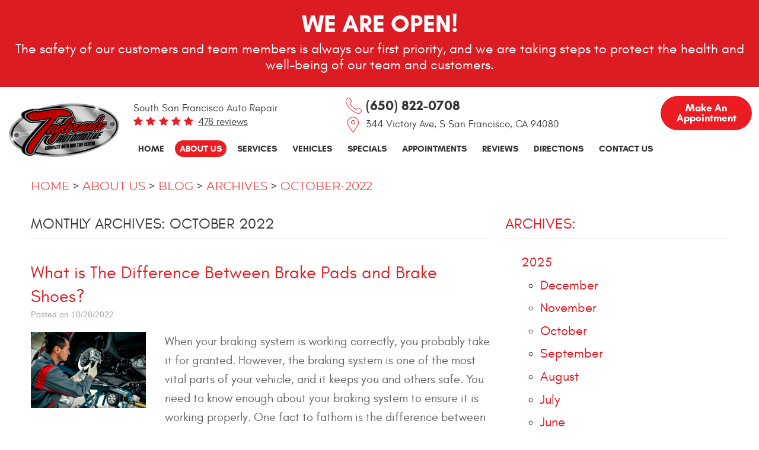

--- FILE ---
content_type: text/html; charset=utf-8
request_url: https://www.taylormadeautomotive.com/blog/archives/october-2022
body_size: 13711
content:
<!DOCTYPE HTML><html lang="en"><!-- HTML Copyright © 2026 Kukui Corporation. All rights reserved. --><head><meta charset="utf-8" /><meta name="viewport" content="width=device-width,initial-scale=1" /><title> Blog - Archives from October-2022 - Taylormade Automotive </title><link rel="canonical" href="https://www.taylormadeautomotive.com/blog/archives/october-2022" /><meta name="robots" content="noindex,nofollow,noarchive,nosnippet" /><meta name="googlebot" content="none,noindex,nofollow,noarchive,nosnippet,noodp,noimageindex" /><meta name="bingbot" content="noindex,nofollow,noarchive,nosnippet,nocache,noodp" /><meta name="msnbot" content="noindex,nofollow,noarchive,nosnippet,nocache,noodp" /><meta name="slurp" content="noindex,nofollow,noarchive,nosnippet,noodp,noydir" /><meta name="teoma" content="noindex,nofollow,noarchive" /><meta name="adsbot-google" content="index,follow,archive,snippet,odp,imageindex" /><meta name="adidxbot" content="index,follow,archive,snippet,cache,odp" /><meta name="description" content="Blog | Archives from October-2022" /><meta property="og:type" content="website" /><meta property="og:locale" content="en_US" /><meta property="og:site_name" content="Taylormade Automotive" /><meta property="og:url" content="https://www.taylormadeautomotive.com/blog/archives/october-2022" /><meta property="og:title" content="Blog - Archives from October-2022 - Taylormade Automotive" /><meta property="og:description" content="Blog | Archives from October-2022" /><meta property="og:image" content="https://www.taylormadeautomotive.com/Files/images/og-image.jpg" /><link rel="alternate" type="application/rss+xml" href="https://www.taylormadeautomotive.com/rss" title="Taylormade Automotive RSS" /><script type="application/ld+json">[{"@context":"https://schema.org","@type":"AutomotiveBusiness","name":"Taylormade Automotive","alternateName":"South San Francisco Auto Repair","telephone":"+1 (650) 822-0708","currenciesAccepted":"USD","priceRange":"$$$","url":"https://www.taylormadeautomotive.com","logo":"https://www.taylormadeautomotive.com/Files/Images/logo.png","image":"https://www.taylormadeautomotive.com/Files/images/google-info-window.jpg","address":{"@type":"PostalAddress","name":"Taylormade Automotive","streetAddress":"344 Victory Ave","addressLocality":"S San Francisco","addressRegion":"CA","addressCountry":"USA","postalCode":"94080"},"openingHours":["Mon-Fri 07:30-17:30"],"geo":{"@type":"GeoCoordinates","latitude":"37.6473932","longitude":"-122.4148741"},"hasmap":"https://www.google.com/maps/place/37.6473932,-122.4148741/@37.6473932,-122.4148741,17z","aggregateRating":{"@type":"AggregateRating","bestRating":"5","worstRating":"1","ratingCount":"478","ratingValue":"4.9"},"sameAs":["https://www.google.com/search?q=Taylormade+Automotive+Inc.%2C+South+San+Francisco%2C+CA&rlz=1C1GCEA_enUS785US785&oq=Taylormade+Automotive+Inc.%2C+South+San+Francisco%2C+CA&aqs=chrome..69i57.7959j0j7&sourceid=chrome&ie=UTF-8","https://www.facebook.com/taylormadeautomotive/","https://www.yelp.com/biz/taylormade-automotive-south-san-francisco-3","http://www.instagram.com/taylormadeautomotive/","https://search.google.com/local/writereview?placeid=ChIJ7XFC-bp5j4ARQeXGHBMq5B8","https://www.facebook.com/pg/taylormadeautomotive/reviews/","https://www.yelp.com/writeareview/biz/75sOPoGK-RmS2V9zygHlaw?return_url=%2Fbiz%2F75sOPoGK-RmS2V9zygHlaw&source=biz_details_war_button"]},{"@context":"https://schema.org","@type":"BreadcrumbList","itemListElement":[{"@type":"ListItem","position":"1","item":{"@id":"https://www.taylormadeautomotive.com","name":"Home"}},{"@type":"ListItem","position":"2","item":{"@id":"https://www.taylormadeautomotive.com/about-us","name":"About Us"}},{"@type":"ListItem","position":"3","item":{"@id":"https://www.taylormadeautomotive.com/blog","name":"Blog"}},{"@type":"ListItem","position":"4","item":{"@id":"https://www.taylormadeautomotive.com/blog/archives","name":"Archives"}},{"@type":"ListItem","position":"5","item":{"@id":"https://www.taylormadeautomotive.com/blog/archives/october-2022","name":"October-2022"}}]}]</script><!-- Global site tag (gtag.js) - Google Ads --><script async src="https://www.googletagmanager.com/gtag/js?id=AW-972425879"></script><script> window.dataLayer = window.dataLayer || []; function gtag(){dataLayer.push(arguments);} gtag('js', new Date()); gtag('config', 'AW-972425879'); gtag('event', 'conversion', {'send_to': 'AW-972425879/JCqhCIrq3lwQl5XYzwM'}); </script><meta name="msvalidate.01" content="7B6FD00A80CD868F38332162773163C3" /><meta name="google-site-verification" content="uHfs_zyU6SWa_wzAmO_zCiu6LUWzi8TiioRzuGreEcM" /><!-- KUKUI Google Tag Manager --><script>(function(w,d,s,l,i){w[l]=w[l]||[];w[l].push({'gtm.start': new Date().getTime(),event:'gtm.js'});var f=d.getElementsByTagName(s)[0], j=d.createElement(s),dl=l!='dataLayer'?'&l='+l:'';j.async=true;j.src= 'https://www.googletagmanager.com/gtm.js?id='+i+dl;f.parentNode.insertBefore(j,f); })(window,document,'script','dataLayer','GTM-W4MLMSGB');</script><!-- End Google Tag Manager --><meta name="google-site-verification" content="9xvcip74rXV8GlQIwGBoYXNrw6msZyy0kBR-fJH8ork" /><style type="text/css">/*! * Bootstrap v3.3.7 (http://getbootstrap.com) * Copyright 2011-2018 Twitter, Inc. * Licensed under MIT (https://github.com/twbs/bootstrap/blob/master/LICENSE) */ /*! * Generated using the Bootstrap Customizer (<none>) * Config saved to config.json and <none> */ /*! * Bootstrap v3.3.7 (http://getbootstrap.com) * Copyright 2011-2016 Twitter, Inc. * Licensed under MIT (https://github.com/twbs/bootstrap/blob/master/LICENSE) */ /*! normalize.css v3.0.3 | MIT License | github.com/necolas/normalize.css */ html{font-family:sans-serif;-ms-text-size-adjust:100%;-webkit-text-size-adjust:100%}body{margin:0}article,aside,details,figcaption,figure,footer,header,hgroup,main,menu,nav,section,summary{display:block}audio,canvas,progress,video{display:inline-block;vertical-align:baseline}audio:not([controls]){display:none;height:0}[hidden],template{display:none}a{background-color:transparent}a:active,a:hover{outline:0}abbr[title]{border-bottom:1px dotted}b,strong{font-weight:bold}dfn{font-style:italic}h1{font-size:2em;margin:.67em 0}mark{background:#ff0;color:#000}small{font-size:80%}sub,sup{font-size:75%;line-height:0;position:relative;vertical-align:baseline}sup{top:-.5em}sub{bottom:-.25em}img{border:0}svg:not(:root){overflow:hidden}figure{margin:1em 40px}hr{-webkit-box-sizing:content-box;-moz-box-sizing:content-box;box-sizing:content-box;height:0}pre{overflow:auto}code,kbd,pre,samp{font-family:monospace,monospace;font-size:1em}button,input,optgroup,select,textarea{color:inherit;font:inherit;margin:0}button{overflow:visible}button,select{text-transform:none}button,html input[type="button"],input[type="reset"],input[type="submit"]{-webkit-appearance:button;cursor:pointer}button[disabled],html input[disabled]{cursor:default}button::-moz-focus-inner,input::-moz-focus-inner{border:0;padding:0}input{line-height:normal}input[type="checkbox"],input[type="radio"]{-webkit-box-sizing:border-box;-moz-box-sizing:border-box;box-sizing:border-box;padding:0}input[type="number"]::-webkit-inner-spin-button,input[type="number"]::-webkit-outer-spin-button{height:auto}input[type="search"]{-webkit-appearance:textfield;-webkit-box-sizing:content-box;-moz-box-sizing:content-box;box-sizing:content-box}input[type="search"]::-webkit-search-cancel-button,input[type="search"]::-webkit-search-decoration{-webkit-appearance:none}fieldset{border:1px solid silver;margin:0 2px;padding:.35em .625em .75em}legend{border:0;padding:0}textarea{overflow:auto}optgroup{font-weight:bold}table{border-collapse:collapse;border-spacing:0}td,th{padding:0}*{-webkit-box-sizing:border-box;-moz-box-sizing:border-box;box-sizing:border-box}*:before,*:after{-webkit-box-sizing:border-box;-moz-box-sizing:border-box;box-sizing:border-box}html{font-size:10px;-webkit-tap-highlight-color:rgba(0,0,0,0)}body{font-family:"Helvetica Neue",Helvetica,Arial,sans-serif;font-size:16px;line-height:1.42857143;color:#333;background-color:#fff}input,button,select,textarea{font-family:inherit;font-size:inherit;line-height:inherit}a{color:#337ab7;text-decoration:none}a:hover,a:focus{color:#23527c;text-decoration:underline}a:focus{outline:5px auto -webkit-focus-ring-color;outline-offset:-2px}figure{margin:0}img{vertical-align:middle}.img-responsive{display:block;max-width:100%;height:auto}.img-rounded{border-radius:6px}.img-thumbnail{padding:4px;line-height:1.42857143;background-color:#fff;border:1px solid #ddd;border-radius:4px;-webkit-transition:all .2s ease-in-out;-o-transition:all .2s ease-in-out;transition:all .2s ease-in-out;display:inline-block;max-width:100%;height:auto}.img-circle{border-radius:50%}hr{margin-top:22px;margin-bottom:22px;border:0;border-top:1px solid #eee}.sr-only{position:absolute;width:1px;height:1px;margin:-1px;padding:0;overflow:hidden;clip:rect(0,0,0,0);border:0}.sr-only-focusable:active,.sr-only-focusable:focus{position:static;width:auto;height:auto;margin:0;overflow:visible;clip:auto}[role="button"]{cursor:pointer}.container{margin-right:auto;margin-left:auto;padding-left:12px;padding-right:12px}@media(min-width:768px){.container{width:744px}}@media(min-width:992px){.container{width:964px}}@media(min-width:1224px){.container{width:1200px}}@media(min-width:1416px){.container{width:1392px}}.container-fluid{margin-right:auto;margin-left:auto;padding-left:12px;padding-right:12px}.row{margin-left:-12px;margin-right:-12px}.col-xs-1,.col-sm-1,.col-md-1,.col-lg-1,.col-xs-2,.col-sm-2,.col-md-2,.col-lg-2,.col-xs-3,.col-sm-3,.col-md-3,.col-lg-3,.col-xs-4,.col-sm-4,.col-md-4,.col-lg-4,.col-xs-5,.col-sm-5,.col-md-5,.col-lg-5,.col-xs-6,.col-sm-6,.col-md-6,.col-lg-6,.col-xs-7,.col-sm-7,.col-md-7,.col-lg-7,.col-xs-8,.col-sm-8,.col-md-8,.col-lg-8,.col-xs-9,.col-sm-9,.col-md-9,.col-lg-9,.col-xs-10,.col-sm-10,.col-md-10,.col-lg-10,.col-xs-11,.col-sm-11,.col-md-11,.col-lg-11,.col-xs-12,.col-sm-12,.col-md-12,.col-lg-12,.col-xl-1,.col-xl-2,.col-xl-3,.col-xl-4,.col-xl-5,.col-xl-6,.col-xl-7,.col-xl-8,.col-xl-9,.col-xl-10,.col-xl-11,.col-xl-12{position:relative;min-height:1px;padding-left:12px;padding-right:12px}.col-xs-1,.col-xs-2,.col-xs-3,.col-xs-4,.col-xs-5,.col-xs-6,.col-xs-7,.col-xs-8,.col-xs-9,.col-xs-10,.col-xs-11,.col-xs-12{float:left}.col-xs-12{width:100%}.col-xs-11{width:91.66666667%}.col-xs-10{width:83.33333333%}.col-xs-9{width:75%}.col-xs-8{width:66.66666667%}.col-xs-7{width:58.33333333%}.col-xs-6{width:50%}.col-xs-5{width:41.66666667%}.col-xs-4{width:33.33333333%}.col-xs-3{width:25%}.col-xs-2{width:16.66666667%}.col-xs-1{width:8.33333333%}.col-xs-pull-12{right:100%}.col-xs-pull-11{right:91.66666667%}.col-xs-pull-10{right:83.33333333%}.col-xs-pull-9{right:75%}.col-xs-pull-8{right:66.66666667%}.col-xs-pull-7{right:58.33333333%}.col-xs-pull-6{right:50%}.col-xs-pull-5{right:41.66666667%}.col-xs-pull-4{right:33.33333333%}.col-xs-pull-3{right:25%}.col-xs-pull-2{right:16.66666667%}.col-xs-pull-1{right:8.33333333%}.col-xs-pull-0{right:auto}.col-xs-push-12{left:100%}.col-xs-push-11{left:91.66666667%}.col-xs-push-10{left:83.33333333%}.col-xs-push-9{left:75%}.col-xs-push-8{left:66.66666667%}.col-xs-push-7{left:58.33333333%}.col-xs-push-6{left:50%}.col-xs-push-5{left:41.66666667%}.col-xs-push-4{left:33.33333333%}.col-xs-push-3{left:25%}.col-xs-push-2{left:16.66666667%}.col-xs-push-1{left:8.33333333%}.col-xs-push-0{left:auto}.col-xs-offset-12{margin-left:100%}.col-xs-offset-11{margin-left:91.66666667%}.col-xs-offset-10{margin-left:83.33333333%}.col-xs-offset-9{margin-left:75%}.col-xs-offset-8{margin-left:66.66666667%}.col-xs-offset-7{margin-left:58.33333333%}.col-xs-offset-6{margin-left:50%}.col-xs-offset-5{margin-left:41.66666667%}.col-xs-offset-4{margin-left:33.33333333%}.col-xs-offset-3{margin-left:25%}.col-xs-offset-2{margin-left:16.66666667%}.col-xs-offset-1{margin-left:8.33333333%}.col-xs-offset-0{margin-left:0%}@media(min-width:768px){.col-sm-1,.col-sm-2,.col-sm-3,.col-sm-4,.col-sm-5,.col-sm-6,.col-sm-7,.col-sm-8,.col-sm-9,.col-sm-10,.col-sm-11,.col-sm-12{float:left}.col-sm-12{width:100%}.col-sm-11{width:91.66666667%}.col-sm-10{width:83.33333333%}.col-sm-9{width:75%}.col-sm-8{width:66.66666667%}.col-sm-7{width:58.33333333%}.col-sm-6{width:50%}.col-sm-5{width:41.66666667%}.col-sm-4{width:33.33333333%}.col-sm-3{width:25%}.col-sm-2{width:16.66666667%}.col-sm-1{width:8.33333333%}.col-sm-pull-12{right:100%}.col-sm-pull-11{right:91.66666667%}.col-sm-pull-10{right:83.33333333%}.col-sm-pull-9{right:75%}.col-sm-pull-8{right:66.66666667%}.col-sm-pull-7{right:58.33333333%}.col-sm-pull-6{right:50%}.col-sm-pull-5{right:41.66666667%}.col-sm-pull-4{right:33.33333333%}.col-sm-pull-3{right:25%}.col-sm-pull-2{right:16.66666667%}.col-sm-pull-1{right:8.33333333%}.col-sm-pull-0{right:auto}.col-sm-push-12{left:100%}.col-sm-push-11{left:91.66666667%}.col-sm-push-10{left:83.33333333%}.col-sm-push-9{left:75%}.col-sm-push-8{left:66.66666667%}.col-sm-push-7{left:58.33333333%}.col-sm-push-6{left:50%}.col-sm-push-5{left:41.66666667%}.col-sm-push-4{left:33.33333333%}.col-sm-push-3{left:25%}.col-sm-push-2{left:16.66666667%}.col-sm-push-1{left:8.33333333%}.col-sm-push-0{left:auto}.col-sm-offset-12{margin-left:100%}.col-sm-offset-11{margin-left:91.66666667%}.col-sm-offset-10{margin-left:83.33333333%}.col-sm-offset-9{margin-left:75%}.col-sm-offset-8{margin-left:66.66666667%}.col-sm-offset-7{margin-left:58.33333333%}.col-sm-offset-6{margin-left:50%}.col-sm-offset-5{margin-left:41.66666667%}.col-sm-offset-4{margin-left:33.33333333%}.col-sm-offset-3{margin-left:25%}.col-sm-offset-2{margin-left:16.66666667%}.col-sm-offset-1{margin-left:8.33333333%}.col-sm-offset-0{margin-left:0%}}@media(min-width:992px){.col-md-1,.col-md-2,.col-md-3,.col-md-4,.col-md-5,.col-md-6,.col-md-7,.col-md-8,.col-md-9,.col-md-10,.col-md-11,.col-md-12{float:left}.col-md-12{width:100%}.col-md-11{width:91.66666667%}.col-md-10{width:83.33333333%}.col-md-9{width:75%}.col-md-8{width:66.66666667%}.col-md-7{width:58.33333333%}.col-md-6{width:50%}.col-md-5{width:41.66666667%}.col-md-4{width:33.33333333%}.col-md-3{width:25%}.col-md-2{width:16.66666667%}.col-md-1{width:8.33333333%}.col-md-pull-12{right:100%}.col-md-pull-11{right:91.66666667%}.col-md-pull-10{right:83.33333333%}.col-md-pull-9{right:75%}.col-md-pull-8{right:66.66666667%}.col-md-pull-7{right:58.33333333%}.col-md-pull-6{right:50%}.col-md-pull-5{right:41.66666667%}.col-md-pull-4{right:33.33333333%}.col-md-pull-3{right:25%}.col-md-pull-2{right:16.66666667%}.col-md-pull-1{right:8.33333333%}.col-md-pull-0{right:auto}.col-md-push-12{left:100%}.col-md-push-11{left:91.66666667%}.col-md-push-10{left:83.33333333%}.col-md-push-9{left:75%}.col-md-push-8{left:66.66666667%}.col-md-push-7{left:58.33333333%}.col-md-push-6{left:50%}.col-md-push-5{left:41.66666667%}.col-md-push-4{left:33.33333333%}.col-md-push-3{left:25%}.col-md-push-2{left:16.66666667%}.col-md-push-1{left:8.33333333%}.col-md-push-0{left:auto}.col-md-offset-12{margin-left:100%}.col-md-offset-11{margin-left:91.66666667%}.col-md-offset-10{margin-left:83.33333333%}.col-md-offset-9{margin-left:75%}.col-md-offset-8{margin-left:66.66666667%}.col-md-offset-7{margin-left:58.33333333%}.col-md-offset-6{margin-left:50%}.col-md-offset-5{margin-left:41.66666667%}.col-md-offset-4{margin-left:33.33333333%}.col-md-offset-3{margin-left:25%}.col-md-offset-2{margin-left:16.66666667%}.col-md-offset-1{margin-left:8.33333333%}.col-md-offset-0{margin-left:0%}}@media(min-width:1224px){.col-lg-1,.col-lg-2,.col-lg-3,.col-lg-4,.col-lg-5,.col-lg-6,.col-lg-7,.col-lg-8,.col-lg-9,.col-lg-10,.col-lg-11,.col-lg-12{float:left}.col-lg-12{width:100%}.col-lg-11{width:91.66666667%}.col-lg-10{width:83.33333333%}.col-lg-9{width:75%}.col-lg-8{width:66.66666667%}.col-lg-7{width:58.33333333%}.col-lg-6{width:50%}.col-lg-5{width:41.66666667%}.col-lg-4{width:33.33333333%}.col-lg-3{width:25%}.col-lg-2{width:16.66666667%}.col-lg-1{width:8.33333333%}.col-lg-pull-12{right:100%}.col-lg-pull-11{right:91.66666667%}.col-lg-pull-10{right:83.33333333%}.col-lg-pull-9{right:75%}.col-lg-pull-8{right:66.66666667%}.col-lg-pull-7{right:58.33333333%}.col-lg-pull-6{right:50%}.col-lg-pull-5{right:41.66666667%}.col-lg-pull-4{right:33.33333333%}.col-lg-pull-3{right:25%}.col-lg-pull-2{right:16.66666667%}.col-lg-pull-1{right:8.33333333%}.col-lg-pull-0{right:auto}.col-lg-push-12{left:100%}.col-lg-push-11{left:91.66666667%}.col-lg-push-10{left:83.33333333%}.col-lg-push-9{left:75%}.col-lg-push-8{left:66.66666667%}.col-lg-push-7{left:58.33333333%}.col-lg-push-6{left:50%}.col-lg-push-5{left:41.66666667%}.col-lg-push-4{left:33.33333333%}.col-lg-push-3{left:25%}.col-lg-push-2{left:16.66666667%}.col-lg-push-1{left:8.33333333%}.col-lg-push-0{left:auto}.col-lg-offset-12{margin-left:100%}.col-lg-offset-11{margin-left:91.66666667%}.col-lg-offset-10{margin-left:83.33333333%}.col-lg-offset-9{margin-left:75%}.col-lg-offset-8{margin-left:66.66666667%}.col-lg-offset-7{margin-left:58.33333333%}.col-lg-offset-6{margin-left:50%}.col-lg-offset-5{margin-left:41.66666667%}.col-lg-offset-4{margin-left:33.33333333%}.col-lg-offset-3{margin-left:25%}.col-lg-offset-2{margin-left:16.66666667%}.col-lg-offset-1{margin-left:8.33333333%}.col-lg-offset-0{margin-left:0%}}@media(min-width:1620px){.col-xl-1,.col-xl-2,.col-xl-3,.col-xl-4,.col-xl-5,.col-xl-6,.col-xl-7,.col-xl-8,.col-xl-9,.col-xl-10,.col-xl-11,.col-xl-12{float:left}.col-xl-12{width:100%}.col-xl-11{width:91.66666667%}.col-xl-10{width:83.33333333%}.col-xl-9{width:75%}.col-xl-8{width:66.66666667%}.col-xl-7{width:58.33333333%}.col-xl-6{width:50%}.col-xl-5{width:41.66666667%}.col-xl-4{width:33.33333333%}.col-xl-3{width:25%}.col-xl-2{width:16.66666667%}.col-xl-1{width:8.33333333%}.col-xl-pull-12{right:100%}.col-xl-pull-11{right:91.66666667%}.col-xl-pull-10{right:83.33333333%}.col-xl-pull-9{right:75%}.col-xl-pull-8{right:66.66666667%}.col-xl-pull-7{right:58.33333333%}.col-xl-pull-6{right:50%}.col-xl-pull-5{right:41.66666667%}.col-xl-pull-4{right:33.33333333%}.col-xl-pull-3{right:25%}.col-xl-pull-2{right:16.66666667%}.col-xl-pull-1{right:8.33333333%}.col-xl-pull-0{right:auto}.col-xl-push-12{left:100%}.col-xl-push-11{left:91.66666667%}.col-xl-push-10{left:83.33333333%}.col-xl-push-9{left:75%}.col-xl-push-8{left:66.66666667%}.col-xl-push-7{left:58.33333333%}.col-xl-push-6{left:50%}.col-xl-push-5{left:41.66666667%}.col-xl-push-4{left:33.33333333%}.col-xl-push-3{left:25%}.col-xl-push-2{left:16.66666667%}.col-xl-push-1{left:8.33333333%}.col-xl-push-0{left:auto}.col-xl-offset-12{margin-left:100%}.col-xl-offset-11{margin-left:91.66666667%}.col-xl-offset-10{margin-left:83.33333333%}.col-xl-offset-9{margin-left:75%}.col-xl-offset-8{margin-left:66.66666667%}.col-xl-offset-7{margin-left:58.33333333%}.col-xl-offset-6{margin-left:50%}.col-xl-offset-5{margin-left:41.66666667%}.col-xl-offset-4{margin-left:33.33333333%}.col-xl-offset-3{margin-left:25%}.col-xl-offset-2{margin-left:16.66666667%}.col-xl-offset-1{margin-left:8.33333333%}.col-xl-offset-0{margin-left:0%}}.clearfix:before,.clearfix:after,.container:before,.container:after,.container-fluid:before,.container-fluid:after,.row:before,.row:after{content:" ";display:table}.clearfix:after,.container:after,.container-fluid:after,.row:after{clear:both}.center-block{display:block;margin-left:auto;margin-right:auto}.pull-right{float:right!important}.pull-left{float:left!important}.hide{display:none!important}.show{display:block!important}.invisible{visibility:hidden}.text-hide{font:0/0 a;color:transparent;text-shadow:none;background-color:transparent;border:0}.hidden{display:none!important}.affix{position:fixed}@-ms-viewport{width:device-width;}.visible-xs,.visible-sm,.visible-md,.visible-lg{display:none!important}.visible-xs-block,.visible-xs-inline,.visible-xs-inline-block,.visible-sm-block,.visible-sm-inline,.visible-sm-inline-block,.visible-md-block,.visible-md-inline,.visible-md-inline-block,.visible-lg-block,.visible-lg-inline,.visible-lg-inline-block{display:none!important}@media(max-width:767px){.visible-xs{display:block!important}table.visible-xs{display:table!important}tr.visible-xs{display:table-row!important}th.visible-xs,td.visible-xs{display:table-cell!important}}@media(max-width:767px){.visible-xs-block{display:block!important}}@media(max-width:767px){.visible-xs-inline{display:inline!important}}@media(max-width:767px){.visible-xs-inline-block{display:inline-block!important}}@media(min-width:768px) and (max-width:991px){.visible-sm{display:block!important}table.visible-sm{display:table!important}tr.visible-sm{display:table-row!important}th.visible-sm,td.visible-sm{display:table-cell!important}}@media(min-width:768px) and (max-width:991px){.visible-sm-block{display:block!important}}@media(min-width:768px) and (max-width:991px){.visible-sm-inline{display:inline!important}}@media(min-width:768px) and (max-width:991px){.visible-sm-inline-block{display:inline-block!important}}@media(min-width:992px) and (max-width:1415px){.visible-md{display:block!important}table.visible-md{display:table!important}tr.visible-md{display:table-row!important}th.visible-md,td.visible-md{display:table-cell!important}}@media(min-width:992px) and (max-width:1415px){.visible-md-block{display:block!important}}@media(min-width:992px) and (max-width:1415px){.visible-md-inline{display:inline!important}}@media(min-width:992px) and (max-width:1415px){.visible-md-inline-block{display:inline-block!important}}@media(min-width:1416px){.visible-lg{display:block!important}table.visible-lg{display:table!important}tr.visible-lg{display:table-row!important}th.visible-lg,td.visible-lg{display:table-cell!important}}@media(min-width:1416px){.visible-lg-block{display:block!important}}@media(min-width:1416px){.visible-lg-inline{display:inline!important}}@media(min-width:1416px){.visible-lg-inline-block{display:inline-block!important}}@media(max-width:767px){.hidden-xs{display:none!important}}@media(min-width:768px) and (max-width:991px){.hidden-sm{display:none!important}}@media(min-width:992px) and (max-width:1415px){.hidden-md{display:none!important}}@media(min-width:1416px){.hidden-lg{display:none!important}}@media(min-width:1620px){.hidden-xl{display:none!important}}.visible-print{display:none!important}@media print{.visible-print{display:block!important}table.visible-print{display:table!important}tr.visible-print{display:table-row!important}th.visible-print,td.visible-print{display:table-cell!important}}.visible-print-block{display:none!important}@media print{.visible-print-block{display:block!important}}.visible-print-inline{display:none!important}@media print{.visible-print-inline{display:inline!important}}.visible-print-inline-block{display:none!important}@media print{.visible-print-inline-block{display:inline-block!important}}@media print{.hidden-print{display:none!important}}*{outline:0;margin:0;border:0;padding:0}html,body,div,span,applet,object,embed,iframe,h1,h2,h3,h4,h5,h6,p,blockquote,pre,a,abbr,acronym,address,big,cite,code,del,dfn,em,img,ins,kbd,q,s,samp,small,strike,strong,sub,sup,tt,var,b,u,i,center,dl,dt,dd,ol,ul,li,fieldset,form,label,legend,table,caption,tbody,tfoot,thead,tr,th,td,article,aside,canvas,details,figure,figcaption,footer,header,hgroup,menu,nav,output,ruby,section,summary,time,mark,audio,video{background:transparent;font-size:100%;font-family:'Glacial',Arial,Sans-Serif;text-decoration:none;vertical-align:baseline}html,body,form{font-size:18px}body{line-height:1}article,aside,details,figcaption,figure,footer,header,hgroup,menu,nav,section{display:block}table{border-collapse:collapse;border-spacing:0}blockquote,q{quotes:none}blockquote:before,blockquote:after,q:before,q:after{content:'';content:none}input,select{border:thin solid;vertical-align:middle}textarea{border:thin solid;vertical-align:top}a:hover,a:active,a:focus{outline:0!important}.wrapper{width:100%;max-width:1920px;margin:0 auto;overflow-x:hidden}.uic-hidden{display:none}.uic-active,.uic-visible{display:initial}.banner-covid{padding:20px 16px 13px;background:#dc1c23;text-align:center;color:#fff}.banner-covid h4{font:700 2.25em/1em 'Glacial',Arial,Sans-Serif;text-transform:uppercase;margin:0 auto}.banner-covid p{font:400 1.25em/1.2em 'Glacial',Arial,Sans-Serif;margin:10px auto}.container-header{max-width:1720px;width:100%}.header{position:relative}.header .header-logo-container{margin:25px auto 5px;text-align:left}.header .header-logo{display:inline-block;max-width:280px;width:100%}.header .header-logo img{display:block;margin:0 auto;max-width:100%}.header-reviews-rating{padding-top:25px}.header-keywords{display:inline-block;margin:0 auto;color:#404040;font:400 1em/1.4em 'Glacial',Arial,Sans-Serif;text-transform:capitalize;vertical-align:middle}.header-review-info{display:inline-block;margin:0 0 0 10px;vertical-align:middle}.header-review-info:before{content:'';font:1em/1em 'cms';letter-spacing:.3em;color:#ec1c23;margin-right:3px}.header-reviews-rating a{color:#404040;font:inherit;text-decoration:underline}.header-reviews-rating a:hover,.header-reviews-rating a:active,.header-reviews-rating a:focus{text-decoration:none}.header-location-info{padding-top:25px;text-align:right}.header-phone-link{position:relative;display:inline-block;padding:0 0 0 5px;color:#333;font:700 1.33em/1em 'Glacial',Verdana,Sans-serif;text-transform:uppercase;text-decoration:none;transition:color .4s ease;padding-left:2.5rem}.header-phone-link:before{content:'';position:absolute;top:50%;left:5px;transform:translateY(-50%);vertical-align:middle;font:1.8rem/1.4em 'cms';color:#ec1c23}.header-phone-link strong{font:inherit}.header-phone-link:hover,.header-phone-link:active,.header-phone-link:focus{color:#ec1c23;text-decoration:none}.header-address{position:relative;display:inline-block;color:#404040;font:400 1em/1.4em 'Glacial',Arial,Sans-Serif;transition:color .4s ease;padding-left:2rem}.header-address:hover,.header-address:focus,.header-address:active{color:#ec1c23;text-decoration:none}.header-address span{display:inline-block;font:inherit;text-decoration:none}.header-address:before{content:'';position:absolute;top:50%;left:5px;transform:translateY(-50%);vertical-align:middle;font:1.8rem/1.4em 'cms';color:#ec1c23}.header .btn-appointment{font-size:1em;padding:10px 9px;margin:0}.nav-section{z-index:1000;position:relative}.nav-section-inner{display:flex;flex-flow:row nowrap;justify-content:space-between;align-items:center;margin-top:15px}.nav-trigger{display:block;padding:10px;width:50px;height:45px;background:none}.nav-trigger .icon,.nav-trigger .icon:before,.nav-trigger .icon:after{position:relative;display:block;width:100%;height:20%;background:#fff;content:"";font-size:0;border-radius:5px}.nav-trigger .icon:before{top:-200%;height:100%}.nav-trigger .icon:after{bottom:-100%;height:100%}.nav{flex:0 0 auto;z-index:500;position:relative;display:inline-block;width:auto;height:auto}.nav ul{list-style:none;text-align:left}.nav li{position:relative}.nav li:hover>ul,.nav li:focus>ul,.nav li:active>ul{display:block}.nav a{display:inline-block;text-decoration:none}.nav li.static{display:inline-block}.nav li.static{margin:0 5px}.nav li.static>a{padding:5px 12px;border-radius:50px;color:#333;font:700 .89em/1.2em 'Glacial',Arial,sans-serif;transition:background .5s ease;text-transform:uppercase}.nav li.static:first-child{margin-left:0}.nav li.static:last-child{margin-right:0}.nav li.static:hover>a,.nav li.static:focus>a,.nav li.static:active>a,.nav li.static a.selected{background:#ec1c23;text-decoration:none;color:#fff}.nav ul.dynamic{z-index:100;position:absolute;top:100%;left:0;display:none;min-width:220px}.nav li.dynamic{display:block;text-align:left}.nav li.dynamic.has-dynamic{padding-right:15px}.nav li.dynamic>a{padding:5px 8px;width:100%;color:#fff;font:700 .89em/1.2em 'Glacial',Arial,sans-serif;text-decoration:none;text-transform:uppercase}.nav li.dynamic:hover>a,.nav li.dynamic:focus>a,.nav li.dynamic:active>a,.nav li.dynamic>a.selected{color:#333;background:#ec1c23}.nav ul.dynamic ul{top:0;left:100%;min-width:100%}.nav li.static:last-child ul{left:-100%!important}.breadcrumbs{margin:1.5em 0 .75em;color:#2a2e3d;text-transform:uppercase;list-style:none}.breadcrumbs li{display:inline-block;font:400 20px/1.4em 'Montserrat',Arial,sans-serif}.breadcrumbs li+li:before{display:inline-block;padding:0 .25em .3em;content:">";font:inherit}.breadcrumbs a{color:#ea4646;text-decoration:none;font:inherit;transition:all .4s ease}.breadcrumbs a:hover,.breadcrumbs a:hover,.breadcrumbs a:hover{color:#333;text-decoration:none}.container-xl{max-width:1392px;margin:auto}.col-centered{float:none;margin:0 auto}.col-no-padding{padding:0}@media(min-width:1880px){}@media(max-width:1879px){.header-location-info{padding-top:0;text-align:left}.header-locations-wrapper{padding-top:15px}}@media(min-width:1620px){.page-home .header{position:absolute;top:120px;left:0;z-index:2;width:100%}}@media(max-width:1619px){.header{font-size:17px}.nav li.static>a{padding:5px 8px}.header .btn-appointment{margin:15px 0 0}.nav-section .btn-appointment{display:none}.header-phone-link:before{font-size:1.5rem;left:2px}.header-address:before{font-size:1.5rem}.header-phone-link,.header-address{margin-top:5px;padding-left:2rem}}@media(min-width:1416px) and (max-width:1879px){}@media(max-width:1415px){.header-info{padding-top:0}.header .header-address{margin-left:0;margin-top:.5em}.header-review-info{margin-left:0}.nav-section-inner{flex-wrap:wrap}.nav{flex:0 0 100%}}@media(min-width:1416px){}@media(min-width:1224px) and (max-width:1416px){}@media(min-width:1224px){.page-home .header{position:absolute;top:150px;left:0;z-index:2;width:100%}.page-home .header-phone-link,.page-home .header-keywords,.page-home .header-review-info a,.page-home .header-address{color:#fff}.header-phone-link:hover,.header-phone-link:active,.header-phone-link:focus{color:#ec1c23;text-decoration:none}.header-address:hover,.header-address:focus,.header-address:active{color:#ec1c23;text-decoration:none}.page-home .nav li.static>a{color:#fff}}@media(max-width:1223px){.header .header-logo-container{margin:15px auto 5px}.header-locations-wrapper{padding-top:10px}.header-reviews-rating{padding-top:45px}.header-review-info{margin:0 8px}.header .btn-appointment{margin-top:35px}.nav-section-inner{margin:5px 0}}@media(min-width:992px) and (max-width:1223px){.nav-section .nav ul{text-align:center}}@media(min-width:992px){.nav-trigger{display:none}.nav-section ul.dynamic>.has-dynamic:before{content:"";position:absolute;top:12px;right:5px;display:block;border:5px solid transparent;border-left:5px solid #fff;width:1px}.nav ul.dynamic{padding-top:5px}.nav li.dynamic{background:#ec1c23}}@media(max-width:991px){html,form,body{font-size:15px}.header .header-logo-container{text-align:center}.header-reviews-rating{padding-top:15px;text-align:center}.header .btn-appointment{margin-top:15px}.header-location-info{text-align:center}.header-location-info a{display:inline-block;text-align:left}.nav-trigger{display:block;position:fixed;top:10px;right:10px;z-index:901;background:#ec1c23;background:rgba(236,28,35,.7)}.nav{z-index:900;position:fixed;top:0;right:-60%;overflow-y:auto;width:60%;height:100%;background:#ec1c23;transition:all .5s ease}.nav.nav-hidden,.nav.nav-visible{-moz-transition-duration:.5s;-webkit-transition-duration:.5s;-o-transition-duration:.5s;transition-duration:.5s}.nav.nav-visible{right:0%;-moz-transition-timing-function:ease-in;-webkit-transition-timing-function:ease-in;-o-transition-timing-function:ease-in;transition-timing-function:ease-in;box-shadow:0 0 15px rgba(0,0,0,.7)}.nav.nav-hidden{right:-60%;-moz-transition-timing-function:cubic-bezier(0,1,.5,1);-webkit-transition-timing-function:cubic-bezier(0,1,.5,1);-o-transition-timing-function:cubic-bezier(0,1,.5,1);transition-timing-function:cubic-bezier(0,1,.5,1)}.nav ul{position:static!important;margin:5px 0 5px 20px;min-width:0!important;background:none!important;text-align:left}.nav ul.static{margin-top:70px}.nav li{display:block!important;background:none!important;text-align:left}.nav a{display:inline-block;width:auto}.nav li.static{margin:0}.nav li.static>a{color:#fff;font-size:16px}.nav li.static:hover>a,.nav li.static:focus>a,.nav li.static:active>a,.nav li.static a.selected{color:#333;text-decoration:none;background:none}.nav-section ul.static>.has-dynamic:before,.nav-section ul.dynamic>.has-dynamic:before{content:"";position:absolute;top:12px;right:5px;display:block;border:5px solid transparent;border-top:5px solid #fff;width:1px}.nav li.dynamic a{text-transform:uppercase;font-size:16px}.nav li.dynamic a:hover,.nav li.dynamic a:focus,.nav li.dynamic a:active{color:#333;background:transparent}.nav li.dynamic.has-dynamic{padding:0}}@media(min-width:768px) and (max-width:991px){}@media(min-width:768px){}@media(max-width:767px){}@media(max-width:550px){}@media(max-width:450px){html,form,body{font-size:13px}.header{margin-top:40px}.header-location-info a{text-align:center;padding-left:0;padding-top:35px}.header-location-info a:before{top:0;left:50%;transform:translate(-50%,0);font-size:2rem}}@font-face{font-family:'Glacial';src:url('https://cdn.kukui.com/fonts/glacial/glacialindifference-regular-webfont.eot');src:url('https://cdn.kukui.com/fonts/glacial/glacialindifference-regular-webfont.eot?#iefix') format('embedded-opentype'),url('https://cdn.kukui.com/fonts/glacial/glacialindifference-regular-webfont.woff2') format('woff2'),url('https://cdn.kukui.com/fonts/glacial/glacialindifference-regular-webfont.woff') format('woff'),url('https://cdn.kukui.com/fonts/glacial/glacialindifference-regular-webfont.ttf') format('truetype'),url('https://cdn.kukui.com/fonts/glacial/glacialindifference-regular-webfont.svg#glacial_indifferenceregular') format('svg');font-weight:400;font-style:normal;font-display:swap}@font-face{font-family:'Glacial';src:url('https://cdn.kukui.com/fonts/glacial/glacialindifference-bold-webfont.eot');src:url('https://cdn.kukui.com/fonts/glacial/glacialindifference-bold-webfont.eot?#iefix') format('embedded-opentype'),url('https://cdn.kukui.com/fonts/glacial/glacialindifference-bold-webfont.woff2') format('woff2'),url('https://cdn.kukui.com/fonts/glacial/glacialindifference-bold-webfont.woff') format('woff'),url('https://cdn.kukui.com/fonts/glacial/glacialindifference-bold-webfont.ttf') format('truetype'),url('https://cdn.kukui.com/fonts/glacial/glacialindifference-bold-webfont.svg#glacial_indifferencebold') format('svg');font-weight:700;font-style:normal;font-display:swap}@font-face{font-family:'Montserrat';src:url('https://cdn.kukui.com/fonts/montserrat/montserrat-light-webfont.eot');src:url('https://cdn.kukui.com/fonts/montserrat/montserrat-light-webfont.eot?#iefix') format('embedded-opentype'),url('https://cdn.kukui.com/fonts/montserrat/montserrat-light-webfont.woff2') format('woff2'),url('https://cdn.kukui.com/fonts/montserrat/montserrat-light-webfont.woff') format('woff'),url('https://cdn.kukui.com/fonts/montserrat/montserrat-light-webfont.ttf') format('truetype'),url('https://cdn.kukui.com/fonts/montserrat/montserrat-light-webfont.svg#montserratlight') format('svg');font-weight:300;font-style:normal;font-display:swap}@font-face{font-family:'Montserrat';src:url('https://cdn.kukui.com/fonts/montserrat/montserrat-regular-webfont.eot');src:url('https://cdn.kukui.com/fonts/montserrat/montserrat-regular-webfont.eot?#iefix') format('embedded-opentype'),url('https://cdn.kukui.com/fonts/montserrat/montserrat-regular-webfont.woff2') format('woff2'),url('https://cdn.kukui.com/fonts/montserrat/montserrat-regular-webfont.woff') format('woff'),url('https://cdn.kukui.com/fonts/montserrat/montserrat-regular-webfont.ttf') format('truetype'),url('https://cdn.kukui.com/fonts/montserrat/montserrat-regular-webfont.svg#montserratregular') format('svg');font-weight:400;font-style:normal;font-display:swap}@font-face{font-family:'Montserrat';src:url('https://cdn.kukui.com/fonts/montserrat/montserrat-black-webfont.eot');src:url('https://cdn.kukui.com/fonts/montserrat/montserrat-black-webfont.eot?#iefix') format('embedded-opentype'),url('https://cdn.kukui.com/fonts/montserrat/montserrat-black-webfont.woff2') format('woff2'),url('https://cdn.kukui.com/fonts/montserrat/montserrat-black-webfont.woff') format('woff'),url('https://cdn.kukui.com/fonts/montserrat/montserrat-black-webfont.ttf') format('truetype'),url('https://cdn.kukui.com/fonts/montserrat/montserrat-black-webfont.svg#montserratblack') format('svg');font-weight:900;font-style:normal;font-display:swap}@font-face{font-family:'Montserrat';src:url('https://cdn.kukui.com/fonts/montserrat/montserrat-blackitalic-webfont.eot');src:url('https://cdn.kukui.com/fonts/montserrat/montserrat-blackitalic-webfont.eot?#iefix') format('embedded-opentype'),url('https://cdn.kukui.com/fonts/montserrat/montserrat-blackitalic-webfont.woff2') format('woff2'),url('https://cdn.kukui.com/fonts/montserrat/montserrat-blackitalic-webfont.woff') format('woff'),url('https://cdn.kukui.com/fonts/montserrat/montserrat-blackitalic-webfont.ttf') format('truetype'),url('https://cdn.kukui.com/fonts/montserrat/montserrat-blackitalic-webfont.svg#montserratblack_italic') format('svg');font-weight:900;font-style:italic;font-display:swap}@font-face{font-family:'Uni Sans';src:url('https://cdn.kukui.com/fonts/uni-sans/uni_sans_thin_italic-webfont.eot');src:url('https://cdn.kukui.com/fonts/uni-sans/uni_sans_thin_italic-webfont.eot?#iefix') format('embedded-opentype'),url('https://cdn.kukui.com/fonts/uni-sans/uni_sans_thin_italic-webfont.woff2') format('woff2'),url('https://cdn.kukui.com/fonts/uni-sans/uni_sans_thin_italic-webfont.woff') format('woff'),url('https://cdn.kukui.com/fonts/uni-sans/uni_sans_thin_italic-webfont.ttf') format('truetype'),url('https://cdn.kukui.com/fonts/uni-sans/uni_sans_thin_italic-webfont.svg#uni_sansthin_italic_caps') format('svg');font-weight:100;font-style:italic;font-display:swap}@font-face{font-family:'Uni Sans';src:url('https://cdn.kukui.com/fonts/uni-sans/uni_sans_heavy_italic-webfont.eot');src:url('https://cdn.kukui.com/fonts/uni-sans/uni_sans_heavy_italic-webfont.eot?#iefix') format('embedded-opentype'),url('https://cdn.kukui.com/fonts/uni-sans/uni_sans_heavy_italic-webfont.woff2') format('woff2'),url('https://cdn.kukui.com/fonts/uni-sans/uni_sans_heavy_italic-webfont.woff') format('woff'),url('https://cdn.kukui.com/fonts/uni-sans/uni_sans_heavy_italic-webfont.ttf') format('truetype'),url('https://cdn.kukui.com/fonts/uni-sans/uni_sans_heavy_italic-webfont.svg#uni_sansheavy_italic_caps') format('svg');font-weight:900;font-style:italic;font-display:swap}@font-face{font-family:'Pirulen';src:url('https://cdn.kukui.com/fonts/pirulen/pirulen-webfont.eot');src:url('https://cdn.kukui.com/fonts/pirulen/pirulen-webfont.eot?#iefix') format('embedded-opentype'),url('https://cdn.kukui.com/fonts/pirulen/pirulen-webfont.woff2') format('woff2'),url('https://cdn.kukui.com/fonts/pirulen/pirulen-webfont.woff') format('woff'),url('https://cdn.kukui.com/fonts/pirulen/pirulen-webfont.ttf') format('truetype'),url('https://cdn.kukui.com/fonts/pirulen/pirulen-webfont.svg#pirulenregular') format('svg');font-weight:400;font-style:normal;font-display:swap}@font-face{font-family:'cms';src:url('/Themes/Automotive/Assets/fonts/cms/cms.eot');src:url('/Themes/Automotive/Assets/fonts/cms/cms.eot?#iefix') format('embedded-opentype'),url('/Themes/Automotive/Assets/fonts/cms/cms.woff2') format('woff2'),url('/Themes/Automotive/Assets/fonts/cms/cms.woff') format('woff'),url('/Themes/Automotive/Assets/fonts/cms/cms.ttf') format('truetype'),url('/Themes/Automotive/Assets/fonts/cms/cms.svg') format('svg');font-style:normal;font-weight:normal;font-display:swap}</style><meta name="theme-color" content="#ec1c23"><link type="image/x-icon" href="https://www.taylormadeautomotive.com/favicon.ico?v=2" rel="shortcut icon" /></head><body class="page page-blog template template-blog" itemscope="itemscope" itemtype="https://schema.org/AutomotiveBusiness"><meta itemprop="name" content="Taylormade Automotive" /><meta itemprop="alternateName" content="South San Francisco Auto Repair" /><meta itemprop="image" content="https://www.taylormadeautomotive.com/Files/images/google-info-window.jpg" /><meta itemprop="telephone" content="+1 (650) 822-0708" /><meta itemprop="priceRange" content="$$$" /><!--[if lt IE 9]><script type="text/javascript" src="https://oss.maxcdn.com/html5shiv/3.7.2/html5shiv.min.js"></script><script type="text/javascript" src="https://oss.maxcdn.com/respond/1.4.2/respond.min.js"></script><![endif]--><form method="post" action="./october-2022" id="ctl04" class="wrapper"><div class="aspNetHidden"><input type="hidden" name="__EVENTTARGET" id="__EVENTTARGET" value="" /><input type="hidden" name="__EVENTARGUMENT" id="__EVENTARGUMENT" value="" /><input type="hidden" name="__VIEWSTATE" id="__VIEWSTATE" value="St5ufMXwFWewzX/TiqP9imE2h/LFIVYME9V6bf0j2+YrfOxfyn1MoehlPeOJzVGiMZ7pFeFjw4Lk2ipoHVR5lJy+ToFPykIt+6RTCnyoZIQ=" /></div><script data-uic-fixedscript="">window.sclDataSource ={"inDebugMode":false,"inEditMode":false,"locations":[{"id":"Taylormade Automotive","name":"Taylormade Automotive","street":"344 Victory Ave","city":"S San Francisco","region":"CA","zip":"94080","imageurl":"/Files/Images/google-info-window.jpg","url":"http://www.taylormadeautomotive.com","lat":"37.6473932","lng":"-122.4148741","phone":"(650) 822-0708","worktime":{"locationID":"Taylormade Automotive","hoursOffset":1,"daysOffset":1,"workingDays":[{"code":1,"intervals":[{"open":"07:30","close":"17:30"}]},{"code":2,"intervals":[{"open":"07:30","close":"17:30"}]},{"code":3,"intervals":[{"open":"07:30","close":"17:30"}]},{"code":4,"intervals":[{"open":"07:30","close":"17:30"}]},{"code":5,"intervals":[{"open":"07:30","close":"17:30"}]}],"enabledDays":[],"disabledDays":[]},"formatedworktime":"Mon - Fri: 7:30 AM - 5:30 PM"}],"appointments":{"worktime":[{"locationID":"Taylormade Automotive","hoursOffset":1,"daysOffset":1,"workingDays":[{"code":1,"intervals":[{"open":"07:30","close":"17:30"}]},{"code":2,"intervals":[{"open":"07:30","close":"17:30"}]},{"code":3,"intervals":[{"open":"07:30","close":"17:30"}]},{"code":4,"intervals":[{"open":"07:30","close":"17:30"}]},{"code":5,"intervals":[{"open":"07:30","close":"17:30"}]}],"enabledDays":[],"disabledDays":[]}]},"directions":{"apikey":""}};</script><div class="banner-covid"><h4>WE ARE OPEN!</h4><p>The safety of our customers and team members is always our first priority, and we are taking steps to protect the health and well-being of our team and customers.</p></div><header class="header"><div class="container-fluid container-header"><div class="row"><div class="col-xs-12 col-md-3 col-lg-2 col-xl-3 header-logo-container"><a href="https://www.taylormadeautomotive.com" title="Taylormade Automotive" class="header-logo"><img src="https://www.taylormadeautomotive.com/Files/Images/logo.png" alt="Taylormade Automotive" /></a></div><div class="col-xs-12 col-md-9 col-lg-10 col-xl-9"><div class="row"><div class="col-xs-12 col-md-8 col-lg-4 col-xl-5 header-info"><div class="header-reviews-rating"><h1 class="header-keywords"> South San Francisco Auto Repair </h1><div itemscope="itemscope" itemtype="https://data-vocabulary.org/AggregateRating" class="header-review-info"><meta itemprop="votes" content="478" /><meta itemprop="rating" content="4.94142259414226" /><a href="https://www.taylormadeautomotive.com/reviews" title="See all reviews">478 reviews</a></div></div></div><div class="col-xs-12 col-xs-text-center col-md-4 col-lg-2 col-lg-push-6 hidden-xl"><a class="btn btn-appointment" href="/appointments" title="Make an Appointment">Make an Appointment</a></div><div class="col-xs-12 col-lg-6 col-lg-pull-2 col-xl-7 col-xl-pull-0 header-locations-wrapper"><div class="row"><div itemscope="itemscope" itemtype="https://schema.org/PostalAddress" class="col-xs-12 col-md-4 col-lg-12 col-xl-4 header-location-info"><meta itemprop="streetAddress" content="344 Victory Ave" /><meta itemprop="addressLocality" content="S San Francisco" /><meta itemprop="addressRegion" content="CA" /><meta itemprop="postalCode" content="94080" /><meta itemprop="telephone" content="+1 (650) 822-0708" /><a href="tel:6508220708" title="Call Taylormade Automotive" class="header-phone-link"><strong>(650) 822-0708</strong></a></div><div itemscope="itemscope" itemtype="https://schema.org/PostalAddress" class="col-xs-12 col-md-8 col-lg-12 col-xl-8 header-location-info"><meta itemprop="streetAddress" content="344 Victory Ave" /><meta itemprop="addressLocality" content="S San Francisco" /><meta itemprop="addressRegion" content="CA" /><meta itemprop="postalCode" content="94080" /><meta itemprop="telephone" content="+1 (650) 822-0708" /><a href="https://www.taylormadeautomotive.com/directions" title="Get directions" class="header-address"><span>344 Victory Ave</span>, <span>S San Francisco, CA 94080</span></a></div></div></div></div></div><div class="col-xs-12 col-md-12 col-lg-10 col-xl-9 nav-section"><div class="nav-section-inner"><button class="nav-trigger" type="button" title="Toggle navigation." data-uic-navigation-trigger="header"><span class="icon"></span><span class="sr-only">Toggle Menu</span></button><div data-uic-navigation="header" class="nav nav-hidden"><ul class="static" role="menubar"><li class="static" role="menuitem"><a href="/" title="Home">Home</a></li><li class="static has-dynamic selected" role="menuitem"><a href="/about-us" title="About Us" class="selected">About Us</a><ul class="dynamic"><li class="dynamic selected current" role="menuitem"><a href="/blog" title="Blog" class="selected current">Blog</a></li><li class="dynamic" role="menuitem"><a href="/meet-the-staff" title="Meet Our Staff">Meet Our Staff</a></li><li class="dynamic" role="menuitem"><a href="/gallery" title="">Gallery</a></li></ul></li><li class="static has-dynamic" role="menuitem"><a href="/services" title="Services">Services</a><ul class="dynamic"><li class="dynamic" role="menuitem"><a href="/book-a-service" title="Book a Service">Book a Service</a></li><li class="dynamic" role="menuitem"><a href="/air-conditioning" title="A/C Repair in South San Francisco">A/C</a></li><li class="dynamic" role="menuitem"><a href="/tires" title="Tires">Tires</a></li><li class="dynamic" role="menuitem"><a href="/transmission" title="Transmission Repair in South San Francisco">Transmission</a></li></ul></li><li class="static" role="menuitem"><a href="/vehicles" title="Vehicles">Vehicles</a></li><li class="static" role="menuitem"><a href="/coupons" title="Specials">Specials</a></li><li class="static" role="menuitem"><a href="/appointments" title="Appointments">Appointments</a></li><li class="static" role="menuitem"><a href="/reviews" title="Reviews">Reviews</a></li><li class="static" role="menuitem"><a href="/directions" title="Directions">Directions</a></li><li class="static" role="menuitem"><a href="/contactus" title="Contact Us">Contact Us</a></li></ul></div><a class="btn btn-appointment" href="/appointments" title="Make an Appointment">Make an Appointment</a></div></div></div></div></header><div class="main" data-uic-layoutpush="auto"><div class="container"><div class="row"><div class="col-xs-12"><ul class="breadcrumbs" itemscope="itemscope" itemtype="https://schema.org/BreadcrumbList"><li itemscope itemtype="https://schema.org/ListItem" itemprop="itemListElement"><meta itemprop="url" content="https://www.taylormadeautomotive.com" /><meta itemprop="name" content="Home" /><meta itemprop="position" content="1" /><a itemprop="item" href="https://www.taylormadeautomotive.com" title="Home">Home</a></li><li itemscope itemtype="https://schema.org/ListItem" itemprop="itemListElement"><meta itemprop="url" content="https://www.taylormadeautomotive.com/about-us" /><meta itemprop="name" content="About Us" /><meta itemprop="position" content="2" /><a itemprop="item" href="https://www.taylormadeautomotive.com/about-us" title="About Us">About Us</a></li><li itemscope itemtype="https://schema.org/ListItem" itemprop="itemListElement"><meta itemprop="url" content="https://www.taylormadeautomotive.com/blog" /><meta itemprop="name" content="Blog" /><meta itemprop="position" content="3" /><a itemprop="item" href="https://www.taylormadeautomotive.com/blog" title="Blog">Blog</a></li><li itemscope itemtype="https://schema.org/ListItem" itemprop="itemListElement"><meta itemprop="url" content="https://www.taylormadeautomotive.com/blog/archives" /><meta itemprop="name" content="Archives" /><meta itemprop="position" content="4" /><a itemprop="item" href="https://www.taylormadeautomotive.com/blog/archives" title="Archives">Archives</a></li><li itemscope itemtype="https://schema.org/ListItem" itemprop="itemListElement"><meta itemprop="url" content="https://www.taylormadeautomotive.com/blog/archives/october-2022" /><meta itemprop="name" content="October-2022" /><meta itemprop="position" content="5" /><a itemprop="item" href="https://www.taylormadeautomotive.com/blog/archives/october-2022" title="Archives from October-2022">October-2022</a></li></ul></div></div></div><div class="container"><div class="row"><div class="col-xs-12 col-md-8"><div class="row"><div data-module="blogprovider" class="col-xs-12 module module-blogprovider"><div class="row"><div class="col-xs-12 articles-list"><h2>Monthly Archives: October 2022</h2><div class="article-preview" id="article-22"><h3><a href="https://www.taylormadeautomotive.com/blog/what-is-the-difference-between-brake-pads-and-brake-shoes" title="What is The Difference Between Brake Pads and Brake Shoes?">What is The Difference Between Brake Pads and Brake Shoes?</a></h3><div class="entry-meta">Posted on 10/28/2022</div><div class="entry-content"><img class="img-preview left" src="https://www.taylormadeautomotive.com/Files/EmailCampaigns/AdobeStock_308328050.jpeg" alt="What is The Difference Between Brake Pads and Brake Shoes?" /><p> When your braking system is working correctly, you probably take it for granted. However, the braking system is one of the most vital parts of your vehicle, and it keeps you and others safe. You need to know enough about your braking system to ensure it is working properly. One fact to fathom is the difference between brake pads and brake shoes. Though they are different, they perform the same task. Read on to find out the difference between brake pads and shoes. Brake Pads vs Brake Shoes Most modern braking systems contain disc brakes with braking pads. Brake pads are flat pieces of steel with high-friction material like rubber on either side. On the other hand, a brake shoe is a curved piece of metal that looks like a shoe that is used in brake drum systems. Only one side of the brake shoe is covered in friction material. Braking Force Direction One of the primary differences between brake pads and brake shoes is the direction of braking force. Brake shoes stop the car by pushin ... <a href="https://www.taylormadeautomotive.com/blog/what-is-the-difference-between-brake-pads-and-brake-shoes" title="Read more ..." class="link link-read-more">read more</a></p></div></div></div></div></div></div></div><div class="col-xs-12 col-md-4"><div class="row"><div data-module="blogarchivelist" class="col-xs-12 module module-blogarchivelist"><h3><a href="https://www.taylormadeautomotive.com/blog/archives" title="See all archives">Archives:</a></h3><ul><li><a href="https://www.taylormadeautomotive.com/blog/archives/2025" title="See archives for 2025">2025</a><ul><li><a href="https://www.taylormadeautomotive.com/blog/archives/december-2025" title="See archives for December 2025">December</a></li><li><a href="https://www.taylormadeautomotive.com/blog/archives/november-2025" title="See archives for November 2025">November</a></li><li><a href="https://www.taylormadeautomotive.com/blog/archives/october-2025" title="See archives for October 2025">October</a></li><li><a href="https://www.taylormadeautomotive.com/blog/archives/september-2025" title="See archives for September 2025">September</a></li><li><a href="https://www.taylormadeautomotive.com/blog/archives/august-2025" title="See archives for August 2025">August</a></li><li><a href="https://www.taylormadeautomotive.com/blog/archives/july-2025" title="See archives for July 2025">July</a></li><li><a href="https://www.taylormadeautomotive.com/blog/archives/june-2025" title="See archives for June 2025">June</a></li><li><a href="https://www.taylormadeautomotive.com/blog/archives/may-2025" title="See archives for May 2025">May</a></li><li><a href="https://www.taylormadeautomotive.com/blog/archives/april-2025" title="See archives for April 2025">April</a></li><li><a href="https://www.taylormadeautomotive.com/blog/archives/march-2025" title="See archives for March 2025">March</a></li><li><a href="https://www.taylormadeautomotive.com/blog/archives/february-2025" title="See archives for February 2025">February</a></li><li><a href="https://www.taylormadeautomotive.com/blog/archives/january-2025" title="See archives for January 2025">January</a></li></ul></li><li><a href="https://www.taylormadeautomotive.com/blog/archives/2024" title="See archives for 2024">2024</a><ul><li><a href="https://www.taylormadeautomotive.com/blog/archives/december-2024" title="See archives for December 2024">December</a></li><li><a href="https://www.taylormadeautomotive.com/blog/archives/november-2024" title="See archives for November 2024">November</a></li><li><a href="https://www.taylormadeautomotive.com/blog/archives/october-2024" title="See archives for October 2024">October</a></li><li><a href="https://www.taylormadeautomotive.com/blog/archives/september-2024" title="See archives for September 2024">September</a></li><li><a href="https://www.taylormadeautomotive.com/blog/archives/august-2024" title="See archives for August 2024">August</a></li><li><a href="https://www.taylormadeautomotive.com/blog/archives/july-2024" title="See archives for July 2024">July</a></li><li><a href="https://www.taylormadeautomotive.com/blog/archives/june-2024" title="See archives for June 2024">June</a></li><li><a href="https://www.taylormadeautomotive.com/blog/archives/may-2024" title="See archives for May 2024">May</a></li><li><a href="https://www.taylormadeautomotive.com/blog/archives/april-2024" title="See archives for April 2024">April</a></li><li><a href="https://www.taylormadeautomotive.com/blog/archives/march-2024" title="See archives for March 2024">March</a></li><li><a href="https://www.taylormadeautomotive.com/blog/archives/february-2024" title="See archives for February 2024">February</a></li><li><a href="https://www.taylormadeautomotive.com/blog/archives/january-2024" title="See archives for January 2024">January</a></li></ul></li><li><a href="https://www.taylormadeautomotive.com/blog/archives/2023" title="See archives for 2023">2023</a><ul><li><a href="https://www.taylormadeautomotive.com/blog/archives/december-2023" title="See archives for December 2023">December</a></li><li><a href="https://www.taylormadeautomotive.com/blog/archives/november-2023" title="See archives for November 2023">November</a></li><li><a href="https://www.taylormadeautomotive.com/blog/archives/october-2023" title="See archives for October 2023">October</a></li><li><a href="https://www.taylormadeautomotive.com/blog/archives/september-2023" title="See archives for September 2023">September</a></li><li><a href="https://www.taylormadeautomotive.com/blog/archives/august-2023" title="See archives for August 2023">August</a></li><li><a href="https://www.taylormadeautomotive.com/blog/archives/july-2023" title="See archives for July 2023">July</a></li><li><a href="https://www.taylormadeautomotive.com/blog/archives/june-2023" title="See archives for June 2023">June</a></li><li><a href="https://www.taylormadeautomotive.com/blog/archives/may-2023" title="See archives for May 2023">May</a></li><li><a href="https://www.taylormadeautomotive.com/blog/archives/april-2023" title="See archives for April 2023">April</a></li><li><a href="https://www.taylormadeautomotive.com/blog/archives/march-2023" title="See archives for March 2023">March</a></li><li><a href="https://www.taylormadeautomotive.com/blog/archives/february-2023" title="See archives for February 2023">February</a></li><li><a href="https://www.taylormadeautomotive.com/blog/archives/january-2023" title="See archives for January 2023">January</a></li></ul></li></ul><a class="link link-more" href="https://www.taylormadeautomotive.com/blog/archives" title="See all archives"> ... [More]</a></div></div></div></div></div></div><footer class="footer"><div class="footer-top lazy" data-src="/Files/Images/background-shape-3.jpg"><div class="container"><div class="row"><div class="col-xs-12 col-md-7 col-lg-5 col-lg-offset-1"><div class="directions-box"><h3>Get Directions</h3><p>Having Trouble Finding Us?</p><div class="input-decoration"><label class="sr-only label" for="cphFooter_txtStartingLocation">Enter Starting address</label><input name="ctl00$cphFooter$txtStartingLocation" type="text" id="cphFooter_txtStartingLocation" class="input" placeholder="Enter starting address" data-uic-map-directionfrom="preview" /><a data-uic-map-trigger="preview" data-uic-map-action="redirect" href="https://www.taylormadeautomotive.com/directions" title="Visit page" class="btn btn-red btn-getdirections"> GO! </a></div></div></div><div class="col-xs-12 col-md-5 col-lg-offset-1"><div class="section-logos"><div class="section-image"><img class="lazy" src="[data-uri]" data-src="/Files/Images/certified/ASE-Certified.png" alt="ASE Logo" /></div><div class="section-image"><img class="lazy" src="[data-uri]" data-src="/Files/Images/certified/Smog-Check-Star-Sertified.png" alt="SMOG Logo" /></div><div class="section-image"><img class="lazy" src="[data-uri]" data-src="/Files/Images/certified/ac-delco.png" alt="AC Delco Logo" /></div></div></div></div></div></div><div class="footer-information"><div class="container"><div class="row"><div class="col-xs-12 col-md-7 col-lg-5 col-lg-offset-1"><div class="appointment-box"><h3>Schedule an online Appointment </h3><p>Make an appointment online by using the button.</p><a class="btn" href="/appointments" title="Make An Appointment">Make An Appointment</a></div></div><div class="col-xs-12 col-md-5 col-lg-offset-1"><div class="row location"><div class="col-xs-12"><div class="footer-phone-wrapper"><a href="tel:6508220708" title="Call Taylormade Automotive" class="phone"><strong>(650) 822-0708</strong></a></div><div class="footer-address-wrapper"><a href="https://www.taylormadeautomotive.com/directions" title="Get directions" class="address"><span>344 Victory Ave</span><br /><span>S San Francisco, CA 94080</span></a></div></div><div class="col-xs-12"><div class="footer-wh-wrapper"><span class="footer-wh">Mon - Fri: 7:30 AM - 5:30 PM</span></div></div></div></div></div></div></div><div class="footer-disclaimers"><div class="container"><div class="row"><div class="col-xs-12 col-md-6 col-lg-5 col-lg-offset-1"><div itemprop="address" itemscope="" itemtype="http://schema.org/PostalAddress" class="nap"> 344 Victory Ave S San Francisco, CA 94080 (650) 873-2022 ARD #247951 </div></div><div class="col-xs-12 col-md-6 col-lg-5 col-lg-offset-1"><div class="photocredits-container"></div><div class="policy-link-container"><a href="/privacy-policy" title="Privacy Policy" rel="nofollow" class="link link-privacypolicy">Privacy Policy</a></div><div class="kukui-logo-container"><a class="link link-webmaster" target="_blank" href="//kukui.com" rel="nofollow noopener" title="Website by Kukui">Website by <span>kukui</span></a></div></div></div></div></div></footer><div class="aspNetHidden"><input type="hidden" name="__EVENTVALIDATION" id="__EVENTVALIDATION" value="9VxFFmLw4vwhUY0QvkPkSbtcmLwxEcW81OHNS2hNRRsTgrHqVZxfjQnHvbJ3boEeJi5ZrBuSszSF0r0eW1nyzYcfyqRfIrpVVk3WwqFdaBMD2DcEXXgpunRla85YplzT" /></div><div class="ada-holder" style="position: relative;"><svg style="fill: #f1f1f1;position: absolute;bottom: 10px;left: 10px;" xmlns="http://www.w3.org/2000/svg" width="25" height="33" viewBox="0 0 19 24"><title>Taylormade Automotive is committed to ensuring effective communication and digital accessibility to all users. We are continually improving the user experience for everyone, and apply the relevant accessibility standards to achieve these goals. We welcome your feedback. Please call Taylormade Automotive (650) 873-2022 if you have any issues in accessing any area of our website.</title><path class="cls-1" d="M18.386,19.366a1.438,1.438,0,0,1-1.439,1.31c-0.039,0-.079,0-0.119,0a1.432,1.432,0,0,1-1.323-1.537l0.475-5.742-1.95.107a7.215,7.215,0,0,1-1.255,8.2l-1.868-1.843a4.636,4.636,0,0,0,1.236-3.151A4.763,4.763,0,0,0,4.2,13.239L2.33,11.4A7.408,7.408,0,0,1,6.195,9.511L9.771,5.492,7.745,4.332,5.294,6.489a1.459,1.459,0,0,1-2.041-.115A1.413,1.413,0,0,1,3.37,4.361L6.6,1.515a1.46,1.46,0,0,1,1.688-.169s6.618,3.793,6.629,3.8a1.42,1.42,0,0,1,.645.9,1.655,1.655,0,0,1-.355,1.564L12.436,10.73l5.039-.277a1.458,1.458,0,0,1,1.115.428A1.415,1.415,0,0,1,19,11.993ZM15.913,4.774a2.4,2.4,0,0,1-2.419-2.387,2.419,2.419,0,0,1,4.838,0A2.4,2.4,0,0,1,15.913,4.774ZM2.639,16.708a4.762,4.762,0,0,0,7.418,3.879l1.888,1.863A7.42,7.42,0,0,1,7.391,24,7.342,7.342,0,0,1,0,16.708a7.2,7.2,0,0,1,1.572-4.493L3.46,14.077A4.617,4.617,0,0,0,2.639,16.708Z"/></svg></div><script type="text/javascript"> var theForm = document.forms['ctl04']; if (!theForm) { theForm = document.ctl04; } function __doPostBack(eventTarget, eventArgument) { if (!theForm.onsubmit || (theForm.onsubmit() != false)) { theForm.__EVENTTARGET.value = eventTarget; theForm.__EVENTARGUMENT.value = eventArgument; theForm.submit(); } } </script><script defer type="text/javascript" src="/js/asp-surrogate.js?v=c9VMhZGchHi5Ia-JL11fPQqgQ5pwdcpY53xGJVyKvWg1"></script>
<script type="deferred/javascript">Sys.WebForms.PageRequestManager._initialize('ctl00$ScriptManagerMain', 'ctl04', [], [], [], 90, 'ctl00');</script></form><!-- KUKUI Google Tag Manager (noscript) --><noscript><iframe src="https://www.googletagmanager.com/ns.html?id=GTM-W4MLMSGB"height="0" width="0" style="display:none;visibility:hidden"></iframe></noscript><!-- End Google Tag Manager (noscript) --><script src="https://maps.googleapis.com/maps/api/js?key=AIzaSyDbqVKcyeL2Mk9xxi9EJuue3HA0JKfu0Eg&amp;libraries=geometry&amp;sclsyncload=true&callback=Function.prototype&v=3.53"></script><noscript id="deferred-styles"><link href="/css/default/Deferred%20Styles.css?v=j4DJW5CIQWTeZnPkPgmCH5WZrVxf5lRFE9VTjXNwZZ01" type="text/css" rel="stylesheet" /></noscript><script type="text/javascript">var loadDeferredStyles=function(){var a=document.getElementById("deferred-styles"),b=document.createElement("div");b.innerHTML=a.textContent;document.body.appendChild(b);a.parentElement.removeChild(a)},raf=window.requestAnimationFrame||window.mozRequestAnimationFrame||window.webkitRequestAnimationFrame||window.msRequestAnimationFrame;raf?raf(function(){window.setTimeout(loadDeferredStyles,0)}):window.addEventListener("load",loadDeferredStyles);</script><script defer type="text/javascript" src="/js/default/theme.js?v=un-PqDn7Mut5URX4ulqPIrNiF46V1YMauzpGj1ugvLs1"></script></body><!-- HTML Copyright © 2026 Kukui Corporation. All rights reserved. --></html>

--- FILE ---
content_type: text/css; charset=utf-8
request_url: https://www.taylormadeautomotive.com/css/default/Deferred%20Styles.css?v=j4DJW5CIQWTeZnPkPgmCH5WZrVxf5lRFE9VTjXNwZZ01
body_size: 25612
content:
.home-specials-reviews{position:relative;min-height:575px}.home-specials-reviews .coupon{padding:0;border:0;margin-top:2rem}.home-specials-reviews .coupon .title strong{font:700 1.72em/1em 'Glacial',Verdana,Sans-serif}.home-specials-reviews .coupon .btn-redeem{max-width:220px;width:100%;margin:1em 0 0 0}.module-reviewsslider{position:relative;text-align:left}.module-reviewsslider h2{margin:2rem 0;color:#333;font:400 3.33em/1.4em 'Glacial',Verdana,sans-serif;text-transform:capitalize}.module-reviewsslider .opinion{margin:1em auto;color:#333;font:400 1em/1.2em "Glacial",Verdana,sans-serif}.module-reviewsslider .author{display:inline-block;color:#333;font:700 1.33em/1.4em 'Glacial',Verdana,Sans-serif;vertical-align:middle}.module-reviewsslider .rating{display:inline-block;vertical-align:middle;margin:0 8px}.module-reviewsslider .reference{display:flex;flex-flow:row wrap;justify-content:flex-start;align-items:flex-start;margin-top:1em}.module-reviewsslider .link{display:inline-block;margin:0;border:2px solid transparent;padding:10px 35px;max-width:100%;background:#ec1c23;color:#fff;font:700 1.33em/1em 'Glacial',Arial,sans-serif;text-align:center;text-transform:capitalize;text-decoration:none;-webkit-transition:all .5s ease 0s;-moz-transition:all .5s ease 0s;transition:all .5s ease 0s;-webkit-border-radius:50px;-moz-border-radius:50px;border-radius:50px}.module-reviewsslider .link:hover,.module-reviewsslider .link:focus,.module-reviewsslider .link:active{background:transparent;color:#ec1c23;border:2px solid #ec1c23;text-decoration:none}.module-reviewsslider .link-writeareview{order:2;margin-left:10px;border-color:#333;color:#333;background:none}.module-reviewsslider .link-writeareview:hover,.module-reviewsslider .link-writeareview:focus,.module-reviewsslider .link-writeareview:active{color:#fff;background:#333;border-color:#333}.module-reviewsslider .rating:before,.module-reviewsslider .rating:after{color:#ec1c23;font-size:15px;letter-spacing:.6em}.module-reviewsslider .rating:before{color:#a1a7a8}.module-reviewsslider .navigation{z-index:1;position:absolute;top:110px;right:0;left:0;width:100%;padding-left:12px;margin:0 auto}.module-reviewsslider .owl-prev,.module-reviewsslider .owl-next{display:inline-block;margin:0 auto;padding:0;width:35px;height:35px;font:35px/35px 'cms'}.module-reviewsslider .owl-prev:hover,.module-reviewsslider .owl-next:hover{color:#000;cursor:pointer}.module-reviewsslider .owl-prev:after,.module-reviewsslider .owl-next:after{display:inline-block;color:#ec1c23;transition:all .4s ease}.module-reviewsslider .owl-prev:after{content:''}.module-reviewsslider .owl-next:after{content:''}.module-reviewsslider .owl-prev:hover:after,.module-reviewsslider .owl-next:hover:after{color:#333}.home-entry{position:relative;padding:0 0 50px;background-position:0 bottom;background-repeat:no-repeat;background-size:100% auto}.home-entry .container{padding:65px 12px}.home-entry .entry-content{margin-bottom:0}.home-entry:before{content:'';position:absolute;top:0;bottom:50px;left:50%;transform:translateX(-50%);width:100%;max-width:1635px;background:#fff;box-shadow:0 10px 30px rgba(0,0,0,.3)}.home-entry .entry-content h2{font:400 3.33em/1.2em 'Glacial',Arial,sans-serif;color:#333;margin-bottom:.5em}.home-entry .entry-content h2 span{display:block;font:300 .8em/1.25em 'Montserrat',Arial,sans-serif;color:#878787}.home-entry .actions{text-align:center}.home-entry .btn{font-size:1.66em;margin:0 auto}.home-entry-slider .owl-item:last-child{margin-left:-1px!important}.home-entry-slider .owl-dots{padding:23px 0;text-align:center}.home-entry-slider .owl-dot{display:inline-block;margin:0 5px;vertical-align:middle}.home-entry-slider .owl-dot span{display:block;width:22px;height:22px;border-radius:50%;background:#eaeaea;transition:all .4s ease}.home-entry-slider .owl-dot:hover span,.home-entry-slider .owl-dot:focus span,.home-entry-slider .owl-dot:active span,.home-entry-slider .owl-dot.active span{background:#ec1c23}.section-advantages{background:#ec1c23;color:#fff;text-align:center;line-height:1.33em;padding-bottom:3em;margin-top:-1px}.section-advantages h3{font:700 1.33em/1em 'Glacial',Arial,sans-serif;text-transform:uppercase;min-height:140px;margin-bottom:.5em}.section-advantages .advantage h3:before{display:block;width:62px;height:62px;font:62px/1em 'cms';color:#fff;margin:0 auto .5em}.section-advantages .advantage-location h3:before{content:''}.section-advantages .advantage-prices h3:before{content:'';background:url('/Themes/Automotive/Assets/images/price.png') center center no-repeat;background-size:contain}.section-advantages .advantage-shuttle h3:before{content:''}.section-warranty{position:relative;margin-top:-1px;background-position:center top;background-repeat:no-repeat;background-size:100% auto;padding-bottom:130px}.section-warranty .section-image{position:relative;text-align:center}.section-warranty .section-image:before{content:'';position:absolute;top:80px;bottom:0;left:0;width:100%;box-shadow:0 25px 40px rgba(0,0,0,.3)}.section-warranty .section-image img{position:relative;display:block;width:100%;height:auto}.section-warranty .warranty-box{position:absolute;bottom:10px;left:50%;transform:translateX(-50%);font:700 2em/1em 'Glacial',Arial,sans-serif;color:#fff}.section-warranty .warranty-box img{display:block;max-width:100%}.section-warranty .warranty-box p{position:absolute;max-width:256px;top:20%;left:50%;transform:translateX(-50%);text-align:center}.section-warranty .warranty-box p strong{display:block;font-size:1.23em;text-transform:uppercase;margin-top:.5em}.section-offers{text-align:center;color:#6e7678;margin-top:2em}.section-offers h2{font:400 3.33em/1em 'Glacial',Arial,sans-serif;color:#333;text-transform:uppercase;margin-bottom:1em}.section-offers p{line-height:1.66em}.section-offers h2 span{display:block;font:inherit;font-size:.8em;color:#878787}.section-offers .offers{display:flex;flex-flow:row nowrap;justify-content:center;align-items:stretch;margin:2em -12px}.section-offers .offer{flex:0 0 33.33%;max-width:33.33%;padding:40px 12px}.section-offers .offer img{display:block;max-width:100%;border-radius:50%;margin:0 auto 40px}.section-offers .offer h3{font-size:1.33em;text-transform:uppercase;margin-bottom:1em}.section-offers .offer-alt{background:#eaeaea;background:-moz-linear-gradient(175deg,rgba(234,234,234,1) 0%,rgba(255,255,255,1) 100%);background:-webkit-linear-gradient(175deg,rgba(234,234,234,1) 0%,rgba(255,255,255,1) 100%);background:linear-gradient(175deg,rgba(234,234,234,1) 0%,rgba(255,255,255,1) 100%);filter:progid:DXImageTransform.Microsoft.gradient(startColorstr="#eaeaea",endColorstr="#ffffff",GradientType=1)}.section-offers .offer-alt h3{color:#64c754}.section-offers .offer-alt p:first-child{position:relative}.section-offers .offer-alt img+img{position:absolute;border-radius:0;bottom:0;left:calc(50% - 130px);margin:0}.section-offers .section-actions .btn{font-size:1.66em}.video-wrapper{background-color:#ec1c23;margin:0;padding:3rem 0}@media(min-width:1680px){.home-entry-slider.owl-carousel{margin-left:-50px;width:722px}}@media(max-width:1679px){.home-entry:before{max-width:1402px}}@media(min-width:1224px) and (max-width:1680px){}@media(min-width:1416px){.module-reviewsslider .navigation{padding-left:75px}.home-specials-reviews .module-couponslist{padding-right:75px}.module-reviewsslider{padding-left:75px}.section-offers .section-entry{padding:0 8.5%}}@media(max-width:1415px){.home-specials-reviews .link{padding:10px 15px}.home-entry:before{max-width:1210px}}@media(min-width:1224px){}@media(max-width:1223px){.home-entry:before{max-width:974px}}@media(min-width:992px) and (max-width:1223px){}@media(min-width:992px){.home-specials-reviews:before{content:'';position:absolute;top:0;right:0;width:50%;height:100%;background:#eaeaea;background:-moz-linear-gradient(175deg,rgba(234,234,234,1) 0%,rgba(255,255,255,1) 100%);background:-webkit-linear-gradient(175deg,rgba(234,234,234,1) 0%,rgba(255,255,255,1) 100%);background:linear-gradient(175deg,rgba(234,234,234,1) 0%,rgba(255,255,255,1) 100%);filter:progid:DXImageTransform.Microsoft.gradient(startColorstr="#eaeaea",endColorstr="#ffffff",GradientType=1)}}@media(max-width:991px){.module-reviewsslider h2{margin-top:0}.module-reviewsslider .navigation{top:59px}.section-advantages .advantage{margin-top:2em}.section-advantages .advantage h3{min-height:0}.section-warranty .warranty-box{font-size:1.8em}.section-offers .offers{display:block;margin:2em 0}.section-offers .offer{max-width:none;padding:40px 0}.home-entry:before{max-width:754px}}@media(min-width:768px) and (max-width:991px){}@media(min-width:768px){}@media(max-width:767px){.home-specials-reviews .module-couponslist .coupon{text-align:center}.home-specials-reviews .module-couponslist .title:after{left:50%;transform:translateX(-50%)}.home-specials-reviews .module-couponslist .btn-redeem{margin:1em auto 0}.home-specials-reviews .module-reviewsslider{text-align:center}.home-specials-reviews .module-reviewsslider .reference{justify-content:center}.home-entry .entry-content{text-align:center}.section-warranty{padding:0 0 50px}.section-warranty .section-image:before{box-shadow:0 0 15px rgba(0,0,0,.3)}.section-warranty .warranty-box{font-size:1.2em}}@media(max-width:550px){}@media(max-width:450px){.module-reviewsslider .navigation{top:49px}.module-reviewsslider .link{width:100%;flex:0 0 100%}.module-reviewsslider .link-writeareview{margin:10px 0 0 0}.section-warranty{padding-bottom:0}.section-warranty .warranty-box{position:relative;transform:translate(0);left:auto;bottom:auto;margin-top:-50px}.section-warranty .warranty-box img{max-width:none;width:230px;margin:0 auto}.section-offers .section-actions .btn{padding:10px 15px}}.col-xs-text-right{text-align:right}.col-xs-text-left{text-align:left}.col-xs-text-center{text-align:center}@media(min-width:768px){.col-sm-text-right{text-align:right}.col-sm-text-left{text-align:left}.col-sm-text-center{text-align:center}}@media(min-width:992px){.col-md-text-right{text-align:right}.col-md-text-left{text-align:left}.col-md-text-center{text-align:center}}@media(min-width:1224px){.col-lg-text-right{text-align:right}.col-lg-text-left{text-align:left}.col-lg-text-center{text-align:center}}@media(max-width:767px){.pull-xs-left{float:left}.pull-xs-right{float:right}}@media(min-width:768px) and (max-width:991px){.pull-sm-left{float:left}.pull-sm-right{float:right}}@media(min-width:992px) and (max-width:1223px){.pull-md-left{float:left}.pull-md-right{float:right!important;background:red}}@media(min-width:1224px){.pull-lg-left{float:left}.pull-lg-right{float:right}}.btn{display:inline-block;margin:0 auto 1em;border:2px solid transparent;padding:10px 35px;max-width:100%;background:#ec1c23;color:#fff;font:700 1.33em/1em 'Glacial',Arial,sans-serif;text-align:center;text-transform:capitalize;text-decoration:none;-webkit-transition:all .5s ease 0s;-moz-transition:all .5s ease 0s;transition:all .5s ease 0s;-webkit-border-radius:50px;-moz-border-radius:50px;border-radius:50px}.btn:hover,.btn:focus,.btn:active{background:transparent;color:#ec1c23;border:2px solid #ec1c23;text-decoration:none}.btn:disabled,.btn:disabled:hover,.btn.disabled,.btn.disabled:hover{background:#ccc;color:#fff;cursor:not-allowed}.btn.btn-submit{width:100%}.footer{padding:10px 0 0}.footer-top{background-position:center top;background-repeat:no-repeat;background-size:auto;padding:122px 0;margin-bottom:-1px}.footer .directions-box{padding-left:12.3%;color:#fff}.footer .directions-box h3{position:relative;margin-bottom:.5em;font:700 2.66em/1em 'Glacial',Arial,sans-serif;color:#fff;text-transform:capitalize}.footer .directions-box h3:before{content:'';position:absolute;left:-1.3em;font:1em/1em 'cms'}.footer .directions-box p{font-size:1.44em}.footer .directions-box .input{background:none;color:#fff;height:32px;font-size:.88em;padding:0 20px;border:2px solid #fff;border-width:0 0 1px 0;margin:0}.footer .directions-box .input::placeholder{color:#fff;opacity:1}.footer .directions-box .input-decoration{display:flex;flex-flow:row nowrap;justify-content:space-between;align-items:flex-end;margin-top:2em}.footer .btn-getdirections{background:none;padding:0 15px;border:0;margin:0;font-size:2rem;text-transform:uppercase}.footer .btn-getdirections:hover,.footer .btn-getdirections:focus,.footer .btn-getdirections:active{color:#333}.section-logos .section-image{display:inline-block;width:33.33%;padding:0 10px;margin:0 -2px;text-align:center;vertical-align:middle}.section-logos img{max-width:100%}.footer-information{background:#ec1c23}.footer-logo-container{text-align:center}.footer .footer-logo{display:inline-block;max-width:250px;width:100%}.footer .footer-logo img{display:block;margin:0 auto;max-width:100%}.footer .appointment-box{padding-left:12.3%;color:#fff}.footer .appointment-box h3{position:relative;margin-bottom:.5em;font:700 2.66em/1em 'Glacial',Arial,sans-serif;color:#fff;text-transform:capitalize}.footer .appointment-box h3:before{content:'';position:absolute;left:-1.3em;font:1em/1em 'cms'}.footer .appointment-box p{font-size:1.44em}.footer .appointment-box .btn{border-color:#fff;color:#fff;margin-top:1em;font-size:1.33em}.footer .appointment-box .btn:hover,.footer .appointment-box .btn:focus,.footer .appointment-box .btn:active{background:#fff;color:#ec1c23}.footer .location{text-align:left}.footer-phone-wrapper{margin-bottom:20px}.footer-phone-wrapper a{color:#fff;font:700 2.33em/1.4em 'Glacial',Arial,sans-serif;text-decoration:none;transition:all .4s ease}.footer-phone-wrapper a strong{font:inherit}.footer .phone:hover,.footer .phone:active,.footer .phone:focus{color:#333}.footer-address-wrapper{margin-bottom:20px}.footer .address{color:#fff;font:400 1.33em/1.4em 'Glacial',Arial,Sans-Serif;text-decoration:none;transition:all .4s ease}.footer .address span{font:inherit}.footer .address:hover,.footer .address:active,.footer .address:focus{color:#333}.footer-wh-wrapper{margin-bottom:10px}.footer-wh-wrapper .footer-wh{color:#fff;font:400 1.33em/1.4em 'Glacial',Arial,Sans-Serif;text-decoration:none}.footer .footer-disclaimers{padding:10px 0;text-align:center;background:#ec1c23}.footer .link-privacypolicy{color:#fff;font:400 .8em/1.4em 'Glacial',Verdana,sans-serif;text-decoration:underline}.footer .link-privacypolicy:hover,.footer .link-privacypolicy:active,.footer .link-privacypolicy:focus{color:#333;text-decoration:underline}.footer .link-webmaster{display:inline-block;font-size:0;width:128px;height:15px;background:url(/Themes/Automotive/Assets/images/kukui-logo.svg) no-repeat;vertical-align:middle}.footer .link-webmaster:hover,.footer .link-webmaster:active,.footer .link-webmaster:focus{opacity:.8}.footer .photocredits-container,.footer .policy-link-container,.footer .kukui-logo-container{display:inline-block;vertical-align:middle}.footer .photocredits-container .link:after,.footer .policy-link-container .link:after{content:'';display:inline-block;width:1px;height:12px;background:#fff;margin:0 8px -2px;text-decoration:none}.footer .link-photocredits{color:#fff;font:400 .8em/1.4em 'Glacial',Verdana,sans-serif;text-decoration:underline}.footer .link-photocredits:hover,.footer .link-photocredits:active,.footer .link-photocredits:focus{color:#333;text-decoration:underline}.footer .footer-disclaimers .photocredits-list{text-align:left;color:#333;font:400 .8em/1.4em 'Glacial',Verdana,sans-serif}.footer .footer-disclaimers .photocredits-list li{font:inherit}.footer .footer-disclaimers .photocredits-list li+li{margin-top:5px}.footer .footer-disclaimers .photocredits-list a{color:#d53027;font:inherit;text-decoration:underline}.footer .footer-disclaimers .photocredits-list a:hover{text-decoration:none}.footer .nap{color:#7e1518;font:400 .66em/1.4em 'Glacial',Verdana,sans-serif;text-align:left}.social a{position:relative;display:inline-block;width:40px;height:40px;font-size:0;text-align:center;vertical-align:middle;text-decoration:none}.social a:after{position:absolute;font:20px 'cms';top:0;left:0;right:0;color:#000}.social .link-facebook:after{content:''}.social .link-googleplus:after{content:''}.social .link-instagram:after{content:''}.social .link-linkedin:after{content:''}.social .link-pinterest:after{content:''}.social .link-twitter:after{content:''}.social .link-yelp:after{content:''}.social .link-youtube:after{content:''}.social .link-facebook:hover:after,.social .link-googleplus:hover:after,.social .link-instagram:hover:after,.social .link-linkedin:hover:after,.social .link-pinterest:hover:after,.social .link-twitter:hover:after,.social .link-yelp:hover:after,.social .link-youtube:hover:after{color:#1f6fb3}.lb-dataContainer{position:relative;bottom:-10px}body.uic-hastouch .lb-nav a{position:relative;top:80%;height:20%;opacity:.7}@media(min-width:1224px) and (max-width:1700px){}@media(min-width:1224px){}@media(max-width:1223px){}@media(min-width:992px) and (max-width:1223px){}@media(min-width:992px){.footer-information{padding-top:2em}}@media(max-width:991px){.footer-top{background:url([data-uri]) 25% top no-repeat;background-size:100% 10%;padding:62px 0;background-color:#ec1c23}.footer .directions-box{margin-bottom:30px}.footer .directions-box,.footer .appointment-box{padding-left:0;text-align:center}.footer .directions-box h3:before,.footer .appointment-box h3:before{position:relative;left:auto;margin-right:10px}.footer .location{text-align:center}.footer .nap{text-align:center;margin-bottom:5px}}@media(min-width:768px) and (max-width:991px){}@media(min-width:768px){}@media(max-width:767px){}@media(max-width:550px){}@media(max-width:450px){}.pdp-vehicles-list{margin-left:0;text-align:center}.pdp-vehicle{display:inline-block;margin:10px 15px;border-radius:50px;width:45%;text-align:left;list-style:none;-moz-transition:all .2s ease-in-out;-o-transition:all .2s ease-in-out;-webkit-transition:all .2s ease-in-out;transition:all .2s ease-in-out}.pdp-vehicle a{display:block;padding:15px 30px;border-radius:50px;border:2px solid #ec1c23;background:#ec1c23;font:700 1.66em/1em 'Glacial',Arial,Sans-serif;color:#fff;-moz-transition:all .2s ease-in-out;-o-transition:all .2s ease-in-out;-webkit-transition:all .2s ease-in-out;transition:all .2s ease-in-out;letter-spacing:0;text-decoration:none}.pdp-vehicle a:hover{background:transparent;color:#ec1c23;text-decoration:none}.pdp-vehicle a:after{display:block;content:"Click to see more about repair and service";font:400 16px/1em 'Glacial',Arial,Sans-serif}.pdp-vehicle .page-name{font:inherit}.page-meet-the-staff .entry-content .column img{box-shadow:0 10px 25px rgba(0,0,0,.7)}.service-icon{margin:20px 0;text-align:center}.service-icon .icon{font:5em/1em 'cms';color:#ec1c23}.service-icon .icon-oil,.service-icon .icon-battery{font-size:3em}.service-icon .icon:before{font:inherit}.service-icon .icon-tools:before{content:''}.service-icon .icon-document:before{content:''}.service-icon .icon-oil:before{content:''}.service-icon .icon-tow-truck:before{content:''}.service-icon .icon-car:before{content:''}.service-icon .icon-battery:before{content:''}.page-book-a-service .entry-content h3{font-size:2em;padding:.3em 0;border:2px solid #333;border-width:2px 0 2px;margin:1em 0;text-align:center}.custom-tires-form{width:100%;height:900px}@media(min-width:1224px) and (max-width:1700px){}@media(min-width:1224px){}@media(max-width:1223px){}@media(min-width:992px) and (max-width:1223px){}@media(min-width:992px){.page-services .entry-content h4{min-height:5.5rem}.service-icon{min-height:5rem}}@media(max-width:991px){}@media(min-width:768px) and (max-width:991px){}@media(max-width:767px){.pdp-vehicle{margin:0 auto 20px;width:100%}.pdp-vehicle a{text-align:center}}@media(max-width:550px){}@media(max-width:450px){}.entry-content{overflow:hidden;margin:1.5em 0 3em}.entry-content * *{font-size:1em}.entry-content h1,.entry-content h2{margin-bottom:1.2em;color:#333;font:700 2em/1.4em "Glacial",Arial,sans-serif;text-transform:uppercase}.entry-content h3,.entry-content h4{margin-bottom:.8em;color:#333;font:700 1.375em/1.4em "Glacial",Arial,sans-serif}.entry-content h5,.entry-content h6{margin-bottom:.4em;color:#333;font:700 1.125em/1.4em "Glacial",Arial,sans-serif}.entry-content hr{clear:both;margin:1.5em auto 1.625em;border:none;border-top:1px dotted #999;width:95%}.entry-content p,.entry-content ul,.entry-content ol,.entry-content dl,.entry-content table,.entry-content pre,.entry-content fieldset,.entry-content address,.entry-content blockquote{margin-bottom:1.625em;color:#616161;font:400 1em/1.66em 'Glacial',Verdana,sans-serif}.entry-content ul p,.entry-content ol p,.entry-content dl p,.entry-content blockquote p .entry-content fieldset p{margin-bottom:1.2em}.entry-content ul{list-style:square inside none}.entry-content ol{list-style:decimal inside none}.entry-content ol ol{list-style:upper-alpha inside none}.entry-content ol ol ol{list-style:lower-roman inside none}.entry-content ol ol ol ol{list-style:lower-alpha inside none}.entry-content ul ul,.entry-content ol ol,.entry-content ul ol,.entry-content ol ul{margin-left:2.5em;font:inherit}.entry-content ul li+li,.entry-content ol li+li{margin-top:.35em}.entry-content li{font:inherit}.entry-content dl dl{margin:0 0 0 1.5em}.entry-content dt{font-weight:bold}.entry-content dd{margin:0 0 0 1.1em}.entry-content dl dt+dt,.entry-content dl dd+dt,.entry-content dl dd+dd{margin:.8em 0 0}.entry-content fieldset{padding:1.5em;border:1px solid #999}.entry-content fieldset legend{padding:0 1.1em;color:#dd1c27;font-weight:bold}.entry-content blockquote,.entry-content blockquote *{font-style:italic;font-family:Georgia,serif}.entry-content blockquote{border:1px dotted #999;padding:1.1em;background:#f9f9f9}.entry-content blockquote cite,.entry-content blockquote em,.entry-content blockquote i{font-style:normal}.entry-content pre{overflow:scroll;border:1px dotted #999;padding:1.1em;background:#f9f9f9}.entry-content address{font-style:italic}.entry-content a{color:#dd1c27}.entry-content a:hover,.entry-content a:focus,.entry-content a:active{color:#44080b}.entry-content .btn{color:#fff;margin:0 auto}.entry-content .btn:hover,.entry-content .btn:focus,.entry-content .btn:active{color:#ec1c23}.entry-content b,.entry-content strong{font-weight:bold}.entry-content u{text-decoration:underline}.entry-content i,.entry-content q,.entry-content cite,.entry-content em{font-style:italic}.entry-content code,.entry-content kbd,.entry-content var,.entry-content samp{font:1em/1.1em Courier New,monospace}.entry-content big{font-size:1.25em}.entry-content small{font-size:.75em}.entry-content sup,.entry-content sub{position:relative;height:0;vertical-align:baseline;font-size:.625em}.entry-content sup{bottom:1ex}.entry-content sub{top:.7ex}.entry-content abbr,.entry-content acronym,.entry-content dfn{border-bottom:1px dotted #999;cursor:help}.entry-content mark{background:#ff9;color:#333}.entry-content ins{background:#d3f8d0;color:#333;text-decoration:none}.entry-content del{background:#ffc2c2;color:#333;text-decoration:line-through}.entry-content s,.entry-content strike{text-decoration:line-through}.entry-content img{max-width:100%;height:auto!important;margin-bottom:1.625em}.entry-content img.no-border{border:0;padding:0;max-width:100%;background:transparent!important}.entry-content img.left,.entry-content img.right,.entry-content img.center{margin-bottom:1.625em}.entry-content p img{margin:10px auto 0}.entry-content a:hover img,.entry-content a:focus img,.entry-content a:active img{cursor:pointer;background:#f9f9f9}.entry-content figure{display:block;margin:.4em auto 1.8em;border:1px solid #999;padding:1em;max-width:100%;background:#fff;text-align:center;-webkit-box-sizing:border-box;-moz-box-sizing:border-box;box-sizing:border-box}.entry-content figure img{padding:0}.entry-content figure figcaption{display:block;margin:.4em;font:1em/1.2em Georgia,Serif;text-align:left}.entry-content .figure img{margin-bottom:1em}.entry-content .figure .figcaption{display:block;text-align:center}.entry-content table{border:0;max-width:100%;text-align:center;vertical-align:middle}.entry-content table th{padding:.6em 1.5em;background:#fff;color:#999;font-weight:bold}.entry-content table td{padding:.6em 1.5em}.entry-content table tr+tr th,.entry-content table tr+tr td{border-top:1px solid #999}.entry-content table th+th,.entry-content table th+td,.entry-content table td+td,.entry-content table td+th{border-left:1px solid #999}.entry-content table.datatable{border:1px solid #999;width:100%;text-align:left}.entry-content table.datatable th{padding:.8em;background:#fff;color:#dd1c27;font-weight:bold}.entry-content table.datatable td{padding:.8em;background:#f9f9f9}.entry-content table.datatable tr+tr th,.entry-content table.datatable tr+tr td{border-top:1px solid #999}.entry-content table.datatable th+th,.entry-content table.datatable th+td,.entry-content table.datatable td+td,.entry-content table.datatable td+th{border-left:1px solid #999}.entry-content .left{display:inline;float:left;margin-right:1.625em}.entry-content .right{display:inline;float:right;margin-left:1.625em}.entry-content .center{display:block;clear:both;margin-left:auto;margin-right:auto}.entry-content .clear,.entry-content .clear:after{clear:both}.entry-content .text-left{text-align:left}.entry-content .text-right{text-align:right}.entry-content .text-center{text-align:center}.entry-content .text-justify{text-align:justify}.entry-content .align-left{display:inline;float:left;margin-right:1.625em}.entry-content .align-right{display:inline;float:right;margin-left:1.625em}.entry-content .align-center{display:block;clear:both;margin-left:auto;margin-right:auto;text-align:center}.template-landingpage .right.figure{text-align:center}.template-landingpage .right.figure img{margin-bottom:10px}.template-landingpage .figcaption{font-size:11px;display:block}.entry-content .award:before{display:block;position:absolute;content:'';left:390px;top:-30px;background:url(/Themes/Automotive/Assets/images/award.png) no-repeat center center;background-size:contain;width:280px;height:250px}.column,.column-x{float:left}.column-1{width:6.86666666667%}.column-2{width:15.3333333333%}.column-3{width:23.8%}.column-4{width:32.2666666667%}.column-5{width:40.7333333333%}.column-6{width:49.2%}.column-7{width:57.6666666667%}.column-8{width:66.1333333333%}.column-9{width:74.6%}.column-10{width:83.0666666667%}.column-11{width:91.5333333333%}.column-12{width:100%}.column+.column{margin-left:1.6%}@media(min-width:992px){.template-landingpage .right.figure img{max-width:350px;width:100%}}@media(max-width:991px){.entry-content .award:before{position:relative;margin:0 auto .5em;top:0;left:0!important;width:150px;height:130px}.entry-content .align-left,.entry-content .left,.entry-content .align-right,.entry-content .right{display:block;float:none;margin:0 auto 20px}.column-1,.column-2,.column-3,.column-4,.column-5,.column-6,.column-7,.column-8,.column-9,.column-10,.column-11,.column-12{width:100%;float:none}.column+.column{margin-left:0}.image-block{display:block!important;float:none!important;margin:0 auto 30px!important}.entry-content .figure{text-align:center}.entry-content .figure .img-responsive{margin:0 auto 1.625em}}@media(max-width:1450px){.entry-content .award:before{left:350px}}@media(min-width:991px) and (max-width:1224px){.entry-content .award:before{width:150px;height:130px;top:85px}}.label{color:#272727;font:400 1em/1.4em 'Glacial',Arial,sans-serif}.label[for]:hover{cursor:pointer}.label.heading{display:block;margin:.5em 0 1.25em;border-bottom:1px solid #eee;padding-bottom:.25em;font-size:1.4em;text-transform:uppercase}.remark{color:#666;font:italic .8em/1.4em Arial,sans-serif}.textbox{margin:.5em auto 1.5em;padding:1em 1.5em;border:1px solid #666;width:100%;background:#feffce;color:#333;font:400 1em/1.4em 'Glacial',Arial,sans-serif;-webkit-border-radius:4px;-moz-border-radius:4px;border-radius:4px}.textbox ul{list-style:none}.textbox ul li{width:100%}.textbox ul li+li{padding-top:10px!important}.textbox.error{border:1px solid #ec1c23;background:#ec3d44;color:#fff;font:1em Arial,sans-serif}.textbox.error ul{padding:1em;list-style:inside circle}.textbox.success{border:1px solid #73c00d;background:#96c332;color:#fff;font-size:1.2em;text-align:center}.input,.textarea,.select{display:block;margin:0 auto 15px;border:1px solid #aaaeaf;padding:.8em 1.3em;width:100%;height:57px;background:#fff;color:#8d9192;font:400 1em/1.4em 'Glacial',Arial,sans-serif;-webkit-border-radius:2px;-moz-border-radius:2px;border-radius:2px}.input{-webkit-box-shadow:none;-moz-box-shadow:none;box-shadow:none}.textarea{height:7em;min-height:5em;resize:vertical}.select{cursor:pointer;background:#fff url('[data-uri]') no-repeat right center;-ms-text-overflow:ellipsis;-o-text-overflow:ellipsis;text-overflow:ellipsis;-webkit-appearance:none;-moz-appearance:none;appearance:none}.select::-ms-expand{display:none}.select option{padding:0 .5em}.input:focus,.textarea:focus,.select:focus{border-color:#333;color:#333}.radiobtnlist,.checkboxlist{list-style:none;margin:0 auto 1em}.radiobtnlist li,.checkboxlist li{margin:0 0 .25em}input[type="radio"],input[type="checkbox"]{filter:alpha(opacity=0);opacity:0;width:1.5em}input[type="radio"]+label,input[type="checkbox"]+label{position:relative;display:inline-block;margin-bottom:1em;color:#272727;font:400 1em/1.4em 'Glacial',Arial,sans-serif;cursor:pointer}input[type="radio"]+label:before,input[type="checkbox"]+label:before{position:absolute;top:.125em;left:-1.25em;display:inline-block;color:#aaaeaf;font:1em/1.2em 'cms'}input[type="radio"]+label:before{content:''}input[type="radio"]+label.selected:before{content:''}input[type="checkbox"]+label:before{content:''}input[type="checkbox"]+label.selected:before{content:''}input[type="radio"]:focus+label:before,input[type="checkbox"]:focus+label:before{color:#ec1c23}input[type="radio"]+label:hover:before,input[type="checkbox"]+label:hover:before{color:#333!important}.input:disabled,.input:disabled:hover,.input.disabled,.input.disabled:hover,.textarea:disabled,.textarea:disabled:hover,.textarea.disabled,.textarea.disabled:hover,.select:disabled,.select:disabled:hover,.select.disabled,.select.disabled:hover,input[type="radio"]:disabled+label,input[type="radio"]:disabled+label:hover,input[type="radio"].disabled+label,input[type="radio"].disabled+label:hover,input[type="checkbox"]:disabled+label,input[type="checkbox"]:disabled+label:hover,input[type="checkbox"].disabled+label,input[type="checkbox"].disabled+label:hover{filter:alpha(opacity=50)!important;opacity:.5!important;background-color:#eee!important;cursor:not-allowed!important}.validator{position:absolute;top:-.2em;right:0;color:#ec3d44;font:1.5em/1.2em Arial,sans-serif}.input.error,.textarea.error,.select.error{border-color:#ec3d44}.preloader{position:relative;margin:20px 10px;padding-left:3em;color:#7a7a7a;font:400 1em/1.4em 'Glacial',Arial,sans-serif;text-transform:uppercase;letter-spacing:.1em}.preloader:before{display:block;position:absolute;top:-.25em;left:0;color:#ec1c23;font:2em 'cms';content:'';animation:1.25s linear 0s normal none infinite running loader}@keyframes loader{100%{transform:rotate(360deg)}}.module{margin-bottom:2em}.rating{display:inline-block;position:relative;font-size:0}.rating:before,.rating:after{display:inline-block;overflow:hidden;position:relative;top:0;left:0;color:#a1a7a8;font:24px/1.4em 'cms';letter-spacing:.2em;content:'';white-space:nowrap;text-indent:.2em}.rating:after{position:absolute;color:#fbc310}.rating.rating-00:after{width:0}.rating.rating-05:after{width:11.5%}.rating.rating-10:after{width:20%}.rating.rating-15:after{width:30.75%}.rating.rating-20:after{width:40%}.rating.rating-25:after{width:50.25%}.rating.rating-30:after{width:60%}.rating.rating-35:after{width:69.25%}.rating.rating-40:after{width:80%}.rating.rating-45:after{width:88.75%}.rating.rating-50:after{width:100%}.rating.rating-scale{list-style:none;font-size:2.5em;padding:0 .1em;margin-bottom:1em;width:5.85em;height:1em}.rating.rating-scale:before,.rating.rating-scale:after{z-index:-1;position:absolute;top:0;left:0;font-size:inherit;line-height:1em}.rating.rating-scale li{position:absolute;top:0;left:-10%;float:left;margin:0 .1em;width:10%;height:100%}.rating.rating-scale li+li{visibility:visible;position:static;left:0;margin:0}.rating.rating-scale input[type="radio"]{display:block;height:100%;width:100%;opacity:0;filter:alpha(opacity=0)}.rating.rating-scale label{display:none}.pager{margin:2em 0;text-align:center}.pager .page,.pager .group{display:inline-block;margin:0 .5em;padding:.5em;min-width:2.25em;color:#636363;font:1.1em/1.2em Arial,Sans-Serif;text-decoration:none;-webkit-transition:all .5s ease 0s;-moz-transition:all .5s ease 0s;transition:all .5s ease 0s;-webkit-border-radius:50%;-moz-border-radius:50%;border-radius:50%}.pager .currentpage,.pager .page:hover,.pager .page:focus,.pager .page:active{background:#ec1c23;color:#fff}.pager .group:hover,.pager .group:focus,.pager .group:active{color:#ec1c23;font-weight:bold}.map-infowindow{width:240px}.map-infowindow h3{color:#ec1c23;font:700 16px/1.4em 'Glacial',Arial,sans-serif}.map-infowindow p{margin-top:5px;color:#333;font:400 14px/1.4em 'Glacial',Arial,sans-serif}.map-infowindow img{float:right;margin-left:7px}.map-infowindow a{float:right;color:#ec1c23}.map-infowindow a:hover,.map-infowindow a:focus,.map-infowindow a:active{color:#333;text-decoration:none}.module-reviewsprovider .review{margin-bottom:2px;border:1px solid #ecf0f1;border-left:none;border-right:none;padding:10px 0;font:400 1em/1.4em 'Glacial',Arial,sans-serif}.module-reviewsprovider .information{margin:1em 0;text-align:center}.module-reviewsprovider .author{color:#333;font-size:1.1em;font-weight:700;line-height:2em;text-align:center}.module-reviewsprovider .date{color:#636363;font-size:1.1em;line-height:2em}.module-reviewsprovider .rating{line-height:2em}.module-reviewsprovider .rating:after{color:#ec1c23}.module-reviewsprovider .content{border-left:1px solid #ecf0f1;min-height:7em}.module-reviewsprovider .location{color:#b5b5b5;font-size:.9em;text-align:right}.module-reviewsprovider .opinion{margin:1em 0;color:#636363}.module-reviewsprovider .reply{margin:1em 0;padding:1em;color:#fff;background:#ec1c23;border-radius:30px}.module-reviewsprovider .respondent{margin-top:1em;border-top:1px solid #fff;padding-top:.75em}.module-reviewsprovider .btn-writeareview{margin-top:3em;width:100%}.module-directionsform .btn-routemap{margin:0 auto 2em;padding:10px 15px;width:100%;text-transform:uppercase;height:57px}.module-directionsform .map{overflow:hidden;margin-bottom:50px;border:1px solid #aaaeaf;padding:.6em .7em}.module-directionsform .map-directions{display:none;overflow-x:hidden;overflow-y:auto;float:left;padding-right:5px;width:35%;max-height:500px}.module-directionsform .map-directions.has-directions{display:block}.module-directionsform .map-canvas{float:right;width:100%;height:500px}.module-directionsform .map-canvas.has-directions{width:65%}.module-writeareviewform .socialredirects{min-width:400px;max-width:850px}.module-writeareviewform .socialredirects textarea{padding:20px 20px 20px 100px;width:100%;background:#ececec url([data-uri]) no-repeat 20px center;resize:none}.module-writeareviewform .socialredirects p{margin:20px 0;color:#333;font:16px/1.4em Arial,sans-serif;text-align:center}.module-writeareviewform .socialredirects .link{display:block;margin:20px auto;padding:5px 20px 5px 45px;width:100%;max-width:400px;color:#fff;font:16px/20px Arial,sans-serif;text-align:center;text-transform:uppercase;-webkit-transition:all .6s;-moz-transition:all .6s;-o-transition:all .6s;transition:all .6s}.module-writeareviewform .socialredirects .link:hover{opacity:.8;filter:alpha(opacity=.8)}.module-writeareviewform .socialredirects .link-google{background-color:#d86932}.module-writeareviewform .socialredirects .link-yelp{background-color:#b61e13}.module-writeareviewform .socialredirects .link-facebook{background-color:#3765a3}.module-writeareviewform .socialredirects .link:after{display:inline-block;margin:0 10px;background-image:url([data-uri]);background-repeat:no-repeat;width:50px;height:50px;content:'';vertical-align:middle}.module-writeareviewform .socialredirects .link-google:after{background-position:0 -40px}.module-writeareviewform .socialredirects .link-yelp:after{background-position:0 -90px}.module-writeareviewform .socialredirects .link-facebook:after{background-position:0 5px}.module-unsubscribeform .radiobtnlist{margin-right:1.5em;margin-left:1.5em}.module-appointmentsform .coupon{margin:5px 0 30px;padding:15px;border:1px solid #c9cecf;border-radius:3px}.module-appointmentsform .coupon .title{position:relative;margin:0 0 20px;padding:0 0 5px;color:#ec1c23;font:400 2.33em/1.14em 'Glacial',Verdana,Sans-serif;text-transform:uppercase;text-align:center}.module-appointmentsform .coupon .title:after{content:'';position:absolute;top:100%;left:50%;transform:translateX(-50%);width:50%;height:3px;background:#333}.module-appointmentsform .coupon .title b,.module-appointmentsform .coupon .title strong{position:relative;display:block;font:700 1.1em/1em 'Glacial',Verdana,Sans-serif;vertical-align:baseline}.module-appointmentsform .coupon .content{margin:1em 0;color:#333;font:400 1em/1.4em 'Glacial',Arial,sans-serif;text-align:center}.module-appointmentsform .coupon .actions{text-align:center}.module-appointmentsform .coupon .link-print{display:inline-block;margin:0 auto;border:2px solid transparent;padding:10px 35px;max-width:100%;background:#ec1c23;color:#fff;font:700 1.33em/1em 'Glacial',Arial,sans-serif;text-align:center;text-transform:capitalize;text-decoration:none;-webkit-transition:all .5s ease 0s;-moz-transition:all .5s ease 0s;transition:all .5s ease 0s;-webkit-border-radius:50px;-moz-border-radius:50px;border-radius:50px}.module-appointmentsform .coupon .link-print:hover,.module-appointmentsform .coupon .link-print:focus,.module-appointmentsform .coupon .link-print:active{background:transparent;color:#ec1c23;border:2px solid #ec1c23;text-decoration:none}.module-appointmentsform .input-datepicker,.module-appointmentsform .input-timepicker{padding-right:4.5em;text-align:center}.module-appointmentsform .btn-datepicker{position:absolute;top:0;bottom:15px;right:12px;margin:0;padding:0;width:50px;height:57px;background-color:#ec1c23;cursor:pointer;-webkit-border-radius:0 2px 2px 0;-moz-border-radius:0 2px 2px 0;border-radius:0 2px 2px 0}.module-appointmentsform .btn-datepicker:after{position:absolute;content:'';right:0;left:0;font:20px/57px 'cms'}.module-appointmentsform .btn-datepicker:hover,.module-appointmentsform .btn-datepicker:focus,.module-appointmentsform .btn-datepicker:active{background:transparent}.module-appointmentsform .btn-datepicker:hover:after,.module-appointmentsform .btn-datepicker:focus:after,.module-appointmentsform .btn-datepicker:active:after{color:#ec1c23}.module-appointmentsform .select-ampmpicker{position:absolute;top:0;right:15px;border:0;padding-right:.5em;padding-left:.5em;width:4.5em;background-position:52px center;background-color:transparent}.module-appointmentsform .select-timelistpicker{padding-right:2.5em;text-align:center}.module-appointmentsshortform .input-datepicker,.module-appointmentsshortformnarrow .input-datepicker,.module-appointmentsshortform .input-timepicker,.module-appointmentsshortformnarrow .input-timepicker{padding-right:4.5em;text-align:left}.module-appointmentsshortform .btn-datepicker,.module-appointmentsshortformnarrow .btn-datepicker{position:absolute;top:0;bottom:15px;right:12px;margin:0;padding:0;width:50px;height:57px;background-color:#ec1c23;cursor:pointer;-webkit-border-radius:0 2px 2px 0;-moz-border-radius:0 2px 2px 0;border-radius:0 2px 2px 0}.module-appointmentsshortform .btn-datepicker:after,.module-appointmentsshortformnarrow .btn-datepicker:after{position:absolute;content:'';right:0;left:0;font:20px/57px 'cms'}.module-appointmentsshortform .btn-datepicker:hover,.module-appointmentsshortform .btn-datepicker:focus,.module-appointmentsshortform .btn-datepicker:active,.module-appointmentsshortformnarrow .btn-datepicker:hover,.module-appointmentsshortformnarrow .btn-datepicker:focus,.module-appointmentsshortformnarrow .btn-datepicker:active{background:transparent}.module-appointmentsshortform .btn-datepicker:hover:after,.module-appointmentsshortform .btn-datepicker:focus:after,.module-appointmentsshortform .btn-datepicker:active:after,.module-appointmentsshortformnarrow .btn-datepicker:hover:after,.module-appointmentsshortformnarrow .btn-datepicker:focus:after,.module-appointmentsshortformnarrow .btn-datepicker:active:after{color:#ec1c23}.module-appointmentsshortform .select-ampmpicker,.module-appointmentsshortformnarrow .select-ampmpicker{position:absolute;top:0;right:15px;border:0;padding-right:.5em;padding-left:.5em;width:4.5em;background-position:52px center;background-color:transparent}.module-appointmentsshortform .select-timelistpicker,.module-appointmentsshortformnarrow .select-timelistpicker{padding-right:2.5em}.module-blogprovider .articles-list>h2,.module-blogprovider .tags-list>h2,.module-blogprovider .categories-list>h2,.module-blogprovider .archives-list>h2{margin:.5em 0 1.5em;border-bottom:1px solid #eee;padding-bottom:.25em;color:#333;font:400 1.4em/1.4em 'Glacial',Arial,sans-serif;text-transform:uppercase}.module-blogprovider .tags-list ul,.module-blogprovider .categories-list ul,.module-blogprovider .archives-list ul{margin:1em 1em 1em 1.5em;font:1.2em/1.4em Arial,sans-serif;list-style:square outside none}.module-blogprovider .archives-list ul ul{margin:0 0 0 1.5em;font-size:1em;list-style:circle outside none}.module-blogprovider .article-preview+.article-preview{margin-top:2.5em;border-top:1px solid #eee;padding-top:2.5em}.module-blogprovider .article-preview a{color:#dc1c23;font-weight:400;font-family:'Glacial',Arial,sans-serif;line-height:1.4em}.module-blogprovider .article-preview a:hover{color:#333}.module-blogprovider .article-preview h3{font-size:1.6em}.module-blogprovider .article-preview .entry-content{margin:1em 0;font:400 1.1em/1.4em 'Glacial',Arial,sans-serif}.module-blogprovider .article-preview .entry-content .img-preview{max-width:25%!important}.module-blogprovider .article .title{margin:.5em 0;border-bottom:1px solid #eee;padding-bottom:.25em;color:#333;font:400 1.4em/1.4em 'Glacial',Arial,sans-serif;text-transform:uppercase}.module-blogprovider .entry-meta{color:#a1a7a8;font:.8em/1.4em Arial,sans-serif}.module-blogprovider .entry-utility h4{display:inline-block;padding-right:.5em;color:#333;font:bold 1em Arial,sans-serif}.module-blogprovider .entry-utility a{color:#dc1c23;font-size:1em}.module-blogprovider .actions .link-back{display:inline-block;padding:1em 0;color:#dc1c23;font:400 1.6em/1.4em 'Glacial',Arial,sans-serif;text-transform:uppercase}.module-blogprovider .actions .link-back:hover{color:#333}.module-blogprovider .actions .link-back:before{position:relative;top:-.075em;display:inline-block;padding-right:.25em;content:'‹';color:#dc1c23}.module-blogcategorieslist h3,.module-blogtagslist h3,.module-blogarchivelist h3{margin:.5em 0;border-bottom:1px solid #eee;padding-bottom:.25em;color:#333;font:400 1.4em/1.4em 'Glacial',Arial,sans-serif;text-transform:uppercase}.module-blogcategorieslist a,.module-blogtagslist a,.module-blogarchivelist a{color:#dc1c23}.module-blogcategorieslist ul,.module-blogtagslist ul,.module-blogarchivelist ul{margin:1em 1em 1em 1.25em;font:1.2em/1.4em Arial,sans-serif;list-style:none}.module-blogarchivelist ul ul{margin:0 0 0 1.5em;font-size:1em;list-style:circle outside none}.module-blogcategorieslist li a,.module-blogtagslist li a,.module-blogarchivelist li a{display:inline-block;padding:.2em 0}.module-blogcategorieslist a:hover,.module-blogtagslist a:hover,.module-blogarchivelist a:hover{color:#333}.module-usedvehiclesprovider .vehicle-preview{position:relative;margin:2em 0;border:1px solid #eee}.module-usedvehiclesprovider .vehicle-preview>*{display:block}.module-usedvehiclesprovider .vehicle-preview>img{width:100%;min-height:200px}.module-usedvehiclesprovider .vehicle-preview>span{padding:.25em .5em .5em;color:#636363;font:italic .8em Arial,sans-serif}.module-usedvehiclesprovider .vehicle-preview>h2{overflow:hidden;margin:0 .5em;border-bottom:1px solid #eee;padding-bottom:.25em;color:#272727;font:bold 1.2em/1.4em Arial,sans-serif}.module-usedvehiclesprovider .vehicle-preview>h2 span{float:left}.module-usedvehiclesprovider .vehicle-preview>h2 span+span{float:right;text-align:right;color:#ec1c23}.module-usedvehiclesprovider .vehicle-preview>ul{padding:1em;list-style:none}.module-usedvehiclesprovider .vehicle-preview>a{margin:0;width:100%}.module-usedvehiclesprovider .vehicle .link-back{display:inline-block;padding:1em 0;color:#7795bf;font:400 1.6em/1.4em 'Glacial',Arial,sans-serif;text-transform:uppercase}.module-usedvehiclesprovider .vehicle .link-back:hover{color:#23527c}.module-usedvehiclesprovider .vehicle .link-back:before{position:relative;top:-.075em;display:inline-block;padding-right:.25em;content:'‹';color:#2a2e3d}.module-usedvehiclesprovider .vehicle h2,.module-usedvehiclesprovider .vehicle h3{margin:.5em 0;border-bottom:1px solid #eee;padding-bottom:.25em;color:#272727;font:400 1.4em/1.4em 'Glacial',Arial,sans-serif;text-transform:uppercase}.module-usedvehiclesprovider .vehicle ul{list-style:none}.module-usedvehiclesprovider .vehicle .summary span{display:block;margin-bottom:1.5em;color:#a1a7a8;font:.8em/1.4em Arial,sans-serif}.module-usedvehiclesprovider .vehicle .image-preview img{max-width:100%}.module-usedvehiclesprovider .vehicle .information strong{color:#ec1c23;font:1.2em/1.4em Arial,sans-serif}.module-usedvehiclesprovider .image-gallery .navigation{text-align:center}.module-usedvehiclesprovider .image-gallery .owl-prev,.module-usedvehiclesprovider .image-gallery .owl-next{display:inline-block;position:static;margin:10px 6px 35px;border:2px solid #ec1c23;padding:0 12px;font:30px/35px 'cms';-webkit-border-radius:8px;-moz-border-radius:8px;border-radius:8px}.module-usedvehiclesprovider .image-gallery .owl-prev:hover,.module-usedvehiclesprovider .image-gallery .owl-next:hover{background:#ec1c23;color:#fff;cursor:pointer}.module-usedvehiclesprovider .image-gallery .owl-prev:after,.module-usedvehiclesprovider .image-gallery .owl-next:after{display:inline-block;color:#ec1c23}.module-usedvehiclesprovider .image-gallery .owl-prev:after{content:''}.module-usedvehiclesprovider .image-gallery .owl-next:after{content:''}.module-usedvehiclesprovider .image-gallery .owl-prev:hover:after,.module-usedvehiclesprovider .image-gallery .owl-next:hover:after{color:#fff}.module-usedvehiclesprovider .information,.module-usedvehiclesprovider .specification,.module-usedvehiclesprovider .options,.module-usedvehiclesprovider .comments{margin-bottom:1.5em}.owl-carousel .owl-prev,.owl-carousel .owl-next{z-index:3;position:absolute;top:35%;display:inline-block;margin:0;width:52px;height:41px;padding:0 14px;font:70px/36px 'cms';color:#fff}.owl-carousel .owl-prev{left:10px}.owl-carousel .owl-next{right:10px}.owl-carousel .owl-prev:hover,.owl-carousel .owl-next:hover{cursor:pointer}.owl-carousel .owl-prev:after,.owl-carousel .owl-next:after{display:inline-block;color:#000}.owl-carousel .owl-prev:after{content:''}.owl-carousel .owl-next:after{content:''}.owl-carousel .owl-prev:hover:after,.owl-carousel .owl-next:hover:after{color:#000}@media(min-width:1224px) and (max-width:1700px){}@media(min-width:1224px){}@media(max-width:1223px){}@media(min-width:992px) and (max-width:1223px){}@media(min-width:992px){.module-unsubscribeform .radiobtnlist{text-align:center}.module-unsubscribeform .radiobtnlist li{display:inline-block;margin:0 2.5em}}@media(max-width:991px){.module-directionsform .has-directions{width:100%!important;height:300px}.module-directionsform .has-directions+.has-directions{margin-top:20px}}@media(min-width:768px) and (max-width:991px){}@media(min-width:768px){}@media(max-width:767px){.module-reviewsprovider .content{border-left:none}.module-directionsform .btn-routemap{width:100%}}@media(max-width:550px){}@media(max-width:500px){.module-blogprovider .article-preview .entry-content .img-preview{max-width:45%!important;text-align:justify}.module-appointmentsshortform .wrap-timecontrols>div,.module-appointmentsshortformnarrow .wrap-timecontrols>div{width:100%}.module-appointmentsform .wrap-timecontrols>div{width:100%}}@media(max-width:450px){}
/*! jQuery UI - v1.12.1 - 2018-10-31
* http://jqueryui.com
* Includes: core.css, datepicker.css, theme.css
* To view and modify this theme, visit http://jqueryui.com/themeroller/?scope=&folderName=custom-theme&bgImgOpacityError=45&bgImgOpacityHighlight=55&bgImgOpacityActive=50&bgImgOpacityHover=75&bgImgOpacityDefault=45&bgImgOpacityContent=100&bgImgOpacityHeader=75&cornerRadiusShadow=5px&offsetLeftShadow=5px&offsetTopShadow=5px&thicknessShadow=0px&opacityShadow=45&bgImgOpacityShadow=55&bgTextureShadow=flat&bgColorShadow=%23999999&opacityOverlay=30&bgImgOpacityOverlay=75&bgTextureOverlay=flat&bgColorOverlay=%23aaaaaa&iconColorError=%23fcd113&fcError=%23ffffff&borderColorError=%23cd0a0a&bgTextureError=gloss_wave&bgColorError=%23e14f1c&iconColorHighlight=%23fff&fcHighlight=%23222&borderColorHighlight=%23d82427&bgTextureHighlight=flat&bgColorHighlight=%23d82427&iconColorActive=%23fff&fcActive=%23ffffff&borderColorActive=%23d82427&bgTextureActive=flat&bgColorActive=%23d82427&iconColorHover=%23fff&fcHover=%23fff&borderColorHover=%23d82427&bgTextureHover=flat&bgColorHover=%23d82427&iconColorDefault=%23fff&fcDefault=%23ffffff&borderColorDefault=%23204080&bgTextureDefault=flat&bgColorDefault=%23204080&iconColorContent=%23fff&fcContent=%23333&borderColorContent=%23204080&bgTextureContent=flat&bgColorContent=%23fff&iconColorHeader=%23fff&fcHeader=%23fff&borderColorHeader=%23204080&bgTextureHeader=flat&bgColorHeader=%23204080&cornerRadius=5px&fwDefault=normal&fsDefault=1.1em&ffDefault=Verdana%2CArial%2Csans-serif
* Copyright jQuery Foundation and other contributors; Licensed MIT */
.ui-helper-hidden{display:none}.ui-helper-hidden-accessible{border:0;clip:rect(0 0 0 0);height:1px;margin:-1px;overflow:hidden;padding:0;position:absolute;width:1px}.ui-helper-reset{margin:0;padding:0;border:0;outline:0;line-height:1.3;text-decoration:none;font-size:100%;list-style:none}.ui-helper-clearfix:before,.ui-helper-clearfix:after{content:"";display:table;border-collapse:collapse}.ui-helper-clearfix:after{clear:both}.ui-helper-zfix{width:100%;height:100%;top:0;left:0;position:absolute;opacity:0;filter:Alpha(Opacity=0)}.ui-front{z-index:100}.ui-state-disabled{cursor:default!important;pointer-events:none}.ui-icon{display:inline-block;vertical-align:middle;margin-top:-.25em;position:relative;text-indent:-99999px;overflow:hidden;background-repeat:no-repeat}.ui-widget-icon-block{left:50%;margin-left:-8px;display:block}.ui-widget-overlay{position:fixed;top:0;left:0;width:100%;height:100%}.ui-datepicker{width:17em;padding:.2em .2em 0;display:none}.ui-datepicker .ui-datepicker-header{position:relative;padding:.2em 0}.ui-datepicker .ui-datepicker-prev,.ui-datepicker .ui-datepicker-next{position:absolute;top:2px;width:1.8em;height:1.8em;cursor:pointer}.ui-datepicker .ui-datepicker-prev-hover,.ui-datepicker .ui-datepicker-next-hover{top:2px}.ui-datepicker .ui-datepicker-prev{left:2px}.ui-datepicker .ui-datepicker-next{right:2px}.ui-datepicker .ui-datepicker-prev-hover{left:2px}.ui-datepicker .ui-datepicker-next-hover{right:2px}.ui-datepicker .ui-datepicker-prev span,.ui-datepicker .ui-datepicker-next span{display:block;position:absolute;left:50%;margin-left:-8px;top:50%;margin-top:-8px}.ui-datepicker .ui-datepicker-title{margin:0 2.3em;line-height:1.8em;text-align:center}.ui-datepicker .ui-datepicker-title select{font-size:1em;margin:1px 0}.ui-datepicker select.ui-datepicker-month,.ui-datepicker select.ui-datepicker-year{width:45%}.ui-datepicker table{width:100%;font-size:.9em;border-collapse:collapse;margin:0 0 .4em}.ui-datepicker th{padding:.7em .3em;text-align:center;font-weight:bold;border:0}.ui-datepicker td{border:0;padding:1px}.ui-datepicker td span,.ui-datepicker td a{display:block;padding:.2em;text-align:right;text-decoration:none}.ui-datepicker .ui-datepicker-buttonpane{background-image:none;margin:.7em 0 0 0;padding:0 .2em;border-left:0;border-right:0;border-bottom:0}.ui-datepicker .ui-datepicker-buttonpane button{float:right;margin:.5em .2em .4em;cursor:pointer;padding:.2em .6em .3em .6em;width:auto;overflow:visible}.ui-datepicker .ui-datepicker-buttonpane button.ui-datepicker-current{float:left}.ui-datepicker.ui-datepicker-multi{width:auto}.ui-datepicker-multi .ui-datepicker-group{float:left}.ui-datepicker-multi .ui-datepicker-group table{width:95%;margin:0 auto .4em}.ui-datepicker-multi-2 .ui-datepicker-group{width:50%}.ui-datepicker-multi-3 .ui-datepicker-group{width:33.3%}.ui-datepicker-multi-4 .ui-datepicker-group{width:25%}.ui-datepicker-multi .ui-datepicker-group-last .ui-datepicker-header,.ui-datepicker-multi .ui-datepicker-group-middle .ui-datepicker-header{border-left-width:0}.ui-datepicker-multi .ui-datepicker-buttonpane{clear:left}.ui-datepicker-row-break{clear:both;width:100%;font-size:0}.ui-datepicker-rtl{direction:rtl}.ui-datepicker-rtl .ui-datepicker-prev{right:2px;left:auto}.ui-datepicker-rtl .ui-datepicker-next{left:2px;right:auto}.ui-datepicker-rtl .ui-datepicker-prev:hover{right:1px;left:auto}.ui-datepicker-rtl .ui-datepicker-next:hover{left:1px;right:auto}.ui-datepicker-rtl .ui-datepicker-buttonpane{clear:right}.ui-datepicker-rtl .ui-datepicker-buttonpane button{float:left}.ui-datepicker-rtl .ui-datepicker-buttonpane button.ui-datepicker-current,.ui-datepicker-rtl .ui-datepicker-group{float:right}.ui-datepicker-rtl .ui-datepicker-group-last .ui-datepicker-header,.ui-datepicker-rtl .ui-datepicker-group-middle .ui-datepicker-header{border-right-width:0;border-left-width:1px}.ui-datepicker .ui-icon{display:block;text-indent:-99999px;overflow:hidden;background-repeat:no-repeat;left:.5em;top:.3em}.ui-widget{font-family:'Glacial',Verdana,Arial,sans-serif;font-size:1.1em}.ui-widget .ui-widget{font-size:1em}.ui-widget input,.ui-widget select,.ui-widget textarea,.ui-widget button{font-family:'Glacial',Verdana,Arial,sans-serif;font-size:1em}.ui-widget.ui-widget-content{border:1px solid #333}.ui-widget-content{border:1px solid #ec1c23;background:#fff;color:#333}.ui-widget-content a{color:#333}.ui-widget-header{border:1px solid #ec1c23;background:#ec1c23;color:#fff;font-weight:bold}.ui-widget-header a{color:#fff}.ui-state-default,.ui-widget-content .ui-state-default,.ui-widget-header .ui-state-default,.ui-button,html .ui-button.ui-state-disabled:hover,html .ui-button.ui-state-disabled:active{border:1px solid #ec1c23;background:#ec1c23;font-weight:normal;color:#fff}.ui-state-default a,.ui-state-default a:link,.ui-state-default a:visited,a.ui-button,a:link.ui-button,a:visited.ui-button,.ui-button{color:#fff;text-decoration:none}.ui-state-hover,.ui-widget-content .ui-state-hover,.ui-widget-header .ui-state-hover,.ui-state-focus,.ui-widget-content .ui-state-focus,.ui-widget-header .ui-state-focus,.ui-button:hover,.ui-button:focus{border:1px solid #f2f3f4;background:#f2f3f4;font-weight:normal;color:#ec1c23}.ui-state-hover a,.ui-state-hover a:hover,.ui-state-hover a:link,.ui-state-hover a:visited,.ui-state-focus a,.ui-state-focus a:hover,.ui-state-focus a:link,.ui-state-focus a:visited,a.ui-button:hover,a.ui-button:focus{color:#fff;text-decoration:none}.ui-visual-focus{box-shadow:0 0 3px 1px #5e9ed6}.ui-state-active,.ui-widget-content .ui-state-active,.ui-widget-header .ui-state-active,a.ui-button:active,.ui-button:active,.ui-button.ui-state-active:hover{border:1px solid #f2f3f4;background:#f2f3f4;font-weight:normal;color:#ec1c23}.ui-icon-background,.ui-state-active .ui-icon-background{border:#f2f3f4;background-color:#fff}.ui-state-active a,.ui-state-active a:link,.ui-state-active a:visited{color:#ec1c23;text-decoration:none}.ui-state-highlight,.ui-widget-content .ui-state-highlight,.ui-widget-header .ui-state-highlight{border:1px solid #f2f3f4;background:#f2f3f4;color:#ec1c23}.ui-state-checked{border:1px solid #f2f3f4;background:#f2f3f4}.ui-state-highlight a,.ui-widget-content .ui-state-highlight a,.ui-widget-header .ui-state-highlight a{color:#ec1c23}.ui-state-error,.ui-widget-content .ui-state-error,.ui-widget-header .ui-state-error{border:1px solid #cd0a0a;background:#e14f1c url("/Themes/Automotive/Assets/images/jq-ui/ui-bg_gloss-wave_45_e14f1c_500x100.png") 50% top repeat-x;color:#fff}.ui-state-error a,.ui-widget-content .ui-state-error a,.ui-widget-header .ui-state-error a{color:#fff}.ui-state-error-text,.ui-widget-content .ui-state-error-text,.ui-widget-header .ui-state-error-text{color:#fff}.ui-priority-primary,.ui-widget-content .ui-priority-primary,.ui-widget-header .ui-priority-primary{font-weight:bold}.ui-priority-secondary,.ui-widget-content .ui-priority-secondary,.ui-widget-header .ui-priority-secondary{opacity:.7;filter:Alpha(Opacity=70);font-weight:normal}.ui-state-disabled,.ui-widget-content .ui-state-disabled,.ui-widget-header .ui-state-disabled{opacity:.35;filter:Alpha(Opacity=35);background-image:none}.ui-state-disabled .ui-icon{filter:Alpha(Opacity=35)}.ui-icon{width:16px;height:16px}.ui-icon,.ui-widget-content .ui-icon{background-image:url("/Themes/Automotive/Assets/images/jq-ui/ui-icons_fff_256x240.png")}.ui-widget-header .ui-icon{background-image:url("/Themes/Automotive/Assets/images/jq-ui/ui-icons_fff_256x240.png")}.ui-state-hover .ui-icon,.ui-state-focus .ui-icon,.ui-button:hover .ui-icon,.ui-button:focus .ui-icon{background-image:url("/Themes/Automotive/Assets/images/jq-ui/ui-icons_ec1c23_256x240.png")}.ui-state-active .ui-icon,.ui-button:active .ui-icon{background-image:url("/Themes/Automotive/Assets/images/jq-ui/ui-icons_fff_256x240.png")}.ui-state-highlight .ui-icon,.ui-button .ui-state-highlight.ui-icon{background-image:url("/Themes/Automotive/Assets/images/jq-ui/ui-icons_fff_256x240.png")}.ui-state-error .ui-icon,.ui-state-error-text .ui-icon{background-image:url("/Themes/Automotive/Assets/images/jq-ui/ui-icons_fcd113_256x240.png")}.ui-button .ui-icon{background-image:url("/Themes/Automotive/Assets/images/jq-ui/ui-icons_fff_256x240.png")}.ui-icon-blank{background-position:16px 16px}.ui-icon-caret-1-n{background-position:0 0}.ui-icon-caret-1-ne{background-position:-16px 0}.ui-icon-caret-1-e{background-position:-32px 0}.ui-icon-caret-1-se{background-position:-48px 0}.ui-icon-caret-1-s{background-position:-65px 0}.ui-icon-caret-1-sw{background-position:-80px 0}.ui-icon-caret-1-w{background-position:-96px 0}.ui-icon-caret-1-nw{background-position:-112px 0}.ui-icon-caret-2-n-s{background-position:-128px 0}.ui-icon-caret-2-e-w{background-position:-144px 0}.ui-icon-triangle-1-n{background-position:0 -16px}.ui-icon-triangle-1-ne{background-position:-16px -16px}.ui-icon-triangle-1-e{background-position:-32px -16px}.ui-icon-triangle-1-se{background-position:-48px -16px}.ui-icon-triangle-1-s{background-position:-65px -16px}.ui-icon-triangle-1-sw{background-position:-80px -16px}.ui-icon-triangle-1-w{background-position:-96px -16px}.ui-icon-triangle-1-nw{background-position:-112px -16px}.ui-icon-triangle-2-n-s{background-position:-128px -16px}.ui-icon-triangle-2-e-w{background-position:-144px -16px}.ui-icon-arrow-1-n{background-position:0 -32px}.ui-icon-arrow-1-ne{background-position:-16px -32px}.ui-icon-arrow-1-e{background-position:-32px -32px}.ui-icon-arrow-1-se{background-position:-48px -32px}.ui-icon-arrow-1-s{background-position:-65px -32px}.ui-icon-arrow-1-sw{background-position:-80px -32px}.ui-icon-arrow-1-w{background-position:-96px -32px}.ui-icon-arrow-1-nw{background-position:-112px -32px}.ui-icon-arrow-2-n-s{background-position:-128px -32px}.ui-icon-arrow-2-ne-sw{background-position:-144px -32px}.ui-icon-arrow-2-e-w{background-position:-160px -32px}.ui-icon-arrow-2-se-nw{background-position:-176px -32px}.ui-icon-arrowstop-1-n{background-position:-192px -32px}.ui-icon-arrowstop-1-e{background-position:-208px -32px}.ui-icon-arrowstop-1-s{background-position:-224px -32px}.ui-icon-arrowstop-1-w{background-position:-240px -32px}.ui-icon-arrowthick-1-n{background-position:1px -48px}.ui-icon-arrowthick-1-ne{background-position:-16px -48px}.ui-icon-arrowthick-1-e{background-position:-32px -48px}.ui-icon-arrowthick-1-se{background-position:-48px -48px}.ui-icon-arrowthick-1-s{background-position:-64px -48px}.ui-icon-arrowthick-1-sw{background-position:-80px -48px}.ui-icon-arrowthick-1-w{background-position:-96px -48px}.ui-icon-arrowthick-1-nw{background-position:-112px -48px}.ui-icon-arrowthick-2-n-s{background-position:-128px -48px}.ui-icon-arrowthick-2-ne-sw{background-position:-144px -48px}.ui-icon-arrowthick-2-e-w{background-position:-160px -48px}.ui-icon-arrowthick-2-se-nw{background-position:-176px -48px}.ui-icon-arrowthickstop-1-n{background-position:-192px -48px}.ui-icon-arrowthickstop-1-e{background-position:-208px -48px}.ui-icon-arrowthickstop-1-s{background-position:-224px -48px}.ui-icon-arrowthickstop-1-w{background-position:-240px -48px}.ui-icon-arrowreturnthick-1-w{background-position:0 -64px}.ui-icon-arrowreturnthick-1-n{background-position:-16px -64px}.ui-icon-arrowreturnthick-1-e{background-position:-32px -64px}.ui-icon-arrowreturnthick-1-s{background-position:-48px -64px}.ui-icon-arrowreturn-1-w{background-position:-64px -64px}.ui-icon-arrowreturn-1-n{background-position:-80px -64px}.ui-icon-arrowreturn-1-e{background-position:-96px -64px}.ui-icon-arrowreturn-1-s{background-position:-112px -64px}.ui-icon-arrowrefresh-1-w{background-position:-128px -64px}.ui-icon-arrowrefresh-1-n{background-position:-144px -64px}.ui-icon-arrowrefresh-1-e{background-position:-160px -64px}.ui-icon-arrowrefresh-1-s{background-position:-176px -64px}.ui-icon-arrow-4{background-position:0 -80px}.ui-icon-arrow-4-diag{background-position:-16px -80px}.ui-icon-extlink{background-position:-32px -80px}.ui-icon-newwin{background-position:-48px -80px}.ui-icon-refresh{background-position:-64px -80px}.ui-icon-shuffle{background-position:-80px -80px}.ui-icon-transfer-e-w{background-position:-96px -80px}.ui-icon-transferthick-e-w{background-position:-112px -80px}.ui-icon-folder-collapsed{background-position:0 -96px}.ui-icon-folder-open{background-position:-16px -96px}.ui-icon-document{background-position:-32px -96px}.ui-icon-document-b{background-position:-48px -96px}.ui-icon-note{background-position:-64px -96px}.ui-icon-mail-closed{background-position:-80px -96px}.ui-icon-mail-open{background-position:-96px -96px}.ui-icon-suitcase{background-position:-112px -96px}.ui-icon-comment{background-position:-128px -96px}.ui-icon-person{background-position:-144px -96px}.ui-icon-print{background-position:-160px -96px}.ui-icon-trash{background-position:-176px -96px}.ui-icon-locked{background-position:-192px -96px}.ui-icon-unlocked{background-position:-208px -96px}.ui-icon-bookmark{background-position:-224px -96px}.ui-icon-tag{background-position:-240px -96px}.ui-icon-home{background-position:0 -112px}.ui-icon-flag{background-position:-16px -112px}.ui-icon-calendar{background-position:-32px -112px}.ui-icon-cart{background-position:-48px -112px}.ui-icon-pencil{background-position:-64px -112px}.ui-icon-clock{background-position:-80px -112px}.ui-icon-disk{background-position:-96px -112px}.ui-icon-calculator{background-position:-112px -112px}.ui-icon-zoomin{background-position:-128px -112px}.ui-icon-zoomout{background-position:-144px -112px}.ui-icon-search{background-position:-160px -112px}.ui-icon-wrench{background-position:-176px -112px}.ui-icon-gear{background-position:-192px -112px}.ui-icon-heart{background-position:-208px -112px}.ui-icon-star{background-position:-224px -112px}.ui-icon-link{background-position:-240px -112px}.ui-icon-cancel{background-position:0 -128px}.ui-icon-plus{background-position:-16px -128px}.ui-icon-plusthick{background-position:-32px -128px}.ui-icon-minus{background-position:-48px -128px}.ui-icon-minusthick{background-position:-64px -128px}.ui-icon-close{background-position:-80px -128px}.ui-icon-closethick{background-position:-96px -128px}.ui-icon-key{background-position:-112px -128px}.ui-icon-lightbulb{background-position:-128px -128px}.ui-icon-scissors{background-position:-144px -128px}.ui-icon-clipboard{background-position:-160px -128px}.ui-icon-copy{background-position:-176px -128px}.ui-icon-contact{background-position:-192px -128px}.ui-icon-image{background-position:-208px -128px}.ui-icon-video{background-position:-224px -128px}.ui-icon-script{background-position:-240px -128px}.ui-icon-alert{background-position:0 -144px}.ui-icon-info{background-position:-16px -144px}.ui-icon-notice{background-position:-32px -144px}.ui-icon-help{background-position:-48px -144px}.ui-icon-check{background-position:-64px -144px}.ui-icon-bullet{background-position:-80px -144px}.ui-icon-radio-on{background-position:-96px -144px}.ui-icon-radio-off{background-position:-112px -144px}.ui-icon-pin-w{background-position:-128px -144px}.ui-icon-pin-s{background-position:-144px -144px}.ui-icon-play{background-position:0 -160px}.ui-icon-pause{background-position:-16px -160px}.ui-icon-seek-next{background-position:-32px -160px}.ui-icon-seek-prev{background-position:-48px -160px}.ui-icon-seek-end{background-position:-64px -160px}.ui-icon-seek-start{background-position:-80px -160px}.ui-icon-seek-first{background-position:-80px -160px}.ui-icon-stop{background-position:-96px -160px}.ui-icon-eject{background-position:-112px -160px}.ui-icon-volume-off{background-position:-128px -160px}.ui-icon-volume-on{background-position:-144px -160px}.ui-icon-power{background-position:0 -176px}.ui-icon-signal-diag{background-position:-16px -176px}.ui-icon-signal{background-position:-32px -176px}.ui-icon-battery-0{background-position:-48px -176px}.ui-icon-battery-1{background-position:-64px -176px}.ui-icon-battery-2{background-position:-80px -176px}.ui-icon-battery-3{background-position:-96px -176px}.ui-icon-circle-plus{background-position:0 -192px}.ui-icon-circle-minus{background-position:-16px -192px}.ui-icon-circle-close{background-position:-32px -192px}.ui-icon-circle-triangle-e{background-position:-48px -192px}.ui-icon-circle-triangle-s{background-position:-64px -192px}.ui-icon-circle-triangle-w{background-position:-80px -192px}.ui-icon-circle-triangle-n{background-position:-96px -192px}.ui-icon-circle-arrow-e{background-position:-112px -192px}.ui-icon-circle-arrow-s{background-position:-128px -192px}.ui-icon-circle-arrow-w{background-position:-144px -192px}.ui-icon-circle-arrow-n{background-position:-160px -192px}.ui-icon-circle-zoomin{background-position:-176px -192px}.ui-icon-circle-zoomout{background-position:-192px -192px}.ui-icon-circle-check{background-position:-208px -192px}.ui-icon-circlesmall-plus{background-position:0 -208px}.ui-icon-circlesmall-minus{background-position:-16px -208px}.ui-icon-circlesmall-close{background-position:-32px -208px}.ui-icon-squaresmall-plus{background-position:-48px -208px}.ui-icon-squaresmall-minus{background-position:-64px -208px}.ui-icon-squaresmall-close{background-position:-80px -208px}.ui-icon-grip-dotted-vertical{background-position:0 -224px}.ui-icon-grip-dotted-horizontal{background-position:-16px -224px}.ui-icon-grip-solid-vertical{background-position:-32px -224px}.ui-icon-grip-solid-horizontal{background-position:-48px -224px}.ui-icon-gripsmall-diagonal-se{background-position:-64px -224px}.ui-icon-grip-diagonal-se{background-position:-80px -224px}.ui-corner-all,.ui-corner-top,.ui-corner-left,.ui-corner-tl{border-top-left-radius:5px}.ui-corner-all,.ui-corner-top,.ui-corner-right,.ui-corner-tr{border-top-right-radius:5px}.ui-corner-all,.ui-corner-bottom,.ui-corner-left,.ui-corner-bl{border-bottom-left-radius:5px}.ui-corner-all,.ui-corner-bottom,.ui-corner-right,.ui-corner-br{border-bottom-right-radius:5px}.ui-widget-overlay{background:#aaa;opacity:.3;filter:Alpha(Opacity=30)}.ui-widget-shadow{-webkit-box-shadow:5px 5px 0 #999;box-shadow:5px 5px 0 #999}body.mod-lightbox-on{}.mod-lightbox{display:none;z-index:9990;position:fixed;top:0;left:0;width:100%;height:100%}.mod-lightbox .mod-lightbox-background{position:fixed;top:0;left:0;width:100%;height:100%;background-color:#000;background-color:rgba(0,0,0,.9)}.mod-lightbox .mod-lightbox-shell{position:fixed;z-index:9992;margin:30px;border:5px solid #333;padding:1em;max-width:90%;max-height:90%;background:#fff}.mod-lightbox .mod-lightbox-content{position:relative;z-index:9993;overflow:auto;-webkit-overflow-scrolling:touch;padding:2em;width:auto;max-width:100%;height:auto;max-height:100%;background:#fff}.mod-lightbox .mod-lightbox-btn-close{display:block;position:absolute;top:-40px;right:-35px;color:transparent;font-size:0}.mod-lightbox .mod-lightbox-btn-close:after{display:block;content:'×';color:#fff;font:900 40px sans-serif}.mod-lightbox .mod-lightbox-btn-close:hover:after{color:red}body:after{content:url(/Themes/Automotive/Assets/images/jquery-lightbox2-v2.9.0/close.png) url(/Themes/Automotive/Assets/images/jquery-lightbox2-v2.9.0/loading.gif) url(/Themes/Automotive/Assets/images/jquery-lightbox2-v2.9.0/prev.png) url(/Themes/Automotive/Assets/images/jquery-lightbox2-v2.9.0/next.png);display:none}body.lb-disable-scrolling{overflow:hidden}.lightboxOverlay{position:absolute;top:0;left:0;z-index:9999;background-color:#000;filter:progid:DXImageTransform.Microsoft.Alpha(Opacity=80);opacity:.8;display:none}.lightbox{position:absolute;left:0;width:100%;z-index:10000;text-align:center;line-height:0;font-weight:normal}.lightbox .lb-image{display:block;height:auto;max-width:inherit;max-height:none;border-radius:3px;border:4px solid #fff}.lightbox a img{border:none}.lb-outerContainer{position:relative;*zoom:1;width:250px;height:250px;margin:0 auto;border-radius:4px;background-color:#fff}.lb-outerContainer:after{content:"";display:table;clear:both}.lb-loader{position:absolute;top:43%;left:0;height:25%;width:100%;text-align:center;line-height:0}.lb-cancel{display:block;width:32px;height:32px;margin:0 auto;background:url(/Themes/Automotive/Assets/images/jquery-lightbox2-v2.9.0/loading.gif) no-repeat}.lb-nav{position:absolute;top:0;left:0;height:100%;width:100%;z-index:10}.lb-container>.nav{left:0}.lb-nav a{outline:none;background-image:url('[data-uri]')}.lb-prev,.lb-next{height:100%;cursor:pointer;display:block}.lb-nav a.lb-prev{width:34%;left:0;float:left;background:url(/Themes/Automotive/Assets/images/jquery-lightbox2-v2.9.0/prev.png) left 48% no-repeat;filter:progid:DXImageTransform.Microsoft.Alpha(Opacity=0);opacity:0;-webkit-transition:opacity .6s;-moz-transition:opacity .6s;-o-transition:opacity .6s;transition:opacity .6s}.lb-nav a.lb-prev:hover{filter:progid:DXImageTransform.Microsoft.Alpha(Opacity=100);opacity:1}.lb-nav a.lb-next{width:64%;right:0;float:right;background:url(/Themes/Automotive/Assets/images/jquery-lightbox2-v2.9.0/next.png) right 48% no-repeat;filter:progid:DXImageTransform.Microsoft.Alpha(Opacity=0);opacity:0;-webkit-transition:opacity .6s;-moz-transition:opacity .6s;-o-transition:opacity .6s;transition:opacity .6s}.lb-nav a.lb-next:hover{filter:progid:DXImageTransform.Microsoft.Alpha(Opacity=100);opacity:1}.lb-dataContainer{margin:0 auto;padding-top:5px;*zoom:1;width:100%;-moz-border-radius-bottomleft:4px;-webkit-border-bottom-left-radius:4px;border-bottom-left-radius:4px;-moz-border-radius-bottomright:4px;-webkit-border-bottom-right-radius:4px;border-bottom-right-radius:4px}.lb-dataContainer:after{content:"";display:table;clear:both}.lb-data{padding:0 4px;color:#ccc}.lb-data .lb-details{width:85%;float:left;text-align:left;line-height:1.1em}.lb-data .lb-caption{font-size:13px;font-weight:bold;line-height:1em}.lb-data .lb-caption a{color:#4ae}.lb-data .lb-number{display:block;clear:left;padding-bottom:1em;font-size:12px;color:#999}.lb-data .lb-close{display:block;float:right;width:30px;height:30px;background:url(/Themes/Automotive/Assets/images/jquery-lightbox2-v2.9.0/close.png) top right no-repeat;text-align:right;outline:none;filter:progid:DXImageTransform.Microsoft.Alpha(Opacity=70);opacity:.7;-webkit-transition:opacity .2s;-moz-transition:opacity .2s;-o-transition:opacity .2s;transition:opacity .2s}.lb-data .lb-close:hover{cursor:pointer;filter:progid:DXImageTransform.Microsoft.Alpha(Opacity=100);opacity:1}.owl-carousel .animated{-webkit-animation-duration:1000ms;animation-duration:1000ms;-webkit-animation-fill-mode:both;animation-fill-mode:both}.owl-carousel .owl-animated-in{z-index:0}.owl-carousel .owl-animated-out{z-index:1}.owl-carousel .fadeOut{-webkit-animation-name:fadeOut;animation-name:fadeOut}@-webkit-keyframes fadeOut{0%{opacity:1}100%{opacity:0}}@keyframes fadeOut{0%{opacity:1}100%{opacity:0}}.owl-height{-webkit-transition:height 500ms ease-in-out;-moz-transition:height 500ms ease-in-out;-ms-transition:height 500ms ease-in-out;-o-transition:height 500ms ease-in-out;transition:height 500ms ease-in-out}.owl-carousel{display:none;width:100%;-webkit-tap-highlight-color:transparent;position:relative;z-index:1}.owl-carousel .owl-stage{position:relative;-ms-touch-action:pan-Y}.owl-carousel .owl-stage:after{content:".";display:block;clear:both;visibility:hidden;line-height:0;height:0}.owl-carousel .owl-stage-outer{position:relative;overflow:hidden;-webkit-transform:translate3d(0,0,0)}.owl-carousel .owl-controls .owl-nav .owl-prev,.owl-carousel .owl-controls .owl-nav .owl-next,.owl-carousel .owl-controls .owl-dot{cursor:pointer;cursor:hand;-webkit-user-select:none;-khtml-user-select:none;-moz-user-select:none;-ms-user-select:none;user-select:none}.owl-carousel .progress{z-index:1;text-align:center;position:absolute;left:0;right:0;bottom:30px}.owl-carousel.owl-loaded{display:block}.owl-carousel.owl-loading{opacity:0;display:block}.owl-carousel.owl-hidden{opacity:0}.owl-carousel .owl-refresh .owl-item{display:none}.owl-carousel .owl-item{position:relative;min-height:1px;float:left;-webkit-backface-visibility:hidden;-webkit-tap-highlight-color:transparent;-webkit-touch-callout:none;-webkit-user-select:none;-moz-user-select:none;-ms-user-select:none;user-select:none}.owl-carousel .owl-item img{display:block;width:100%;-webkit-transform-style:preserve-3d}.owl-carousel.owl-text-select-on .owl-item{-webkit-user-select:auto;-moz-user-select:auto;-ms-user-select:auto;user-select:auto}.owl-carousel .owl-grab{cursor:move;cursor:-webkit-grab;cursor:-o-grab;cursor:-ms-grab;cursor:grab}.owl-carousel.owl-rtl{direction:rtl}.owl-carousel.owl-rtl .owl-item{float:right}.no-js .owl-carousel{display:block}.owl-carousel .owl-item .owl-lazy{opacity:0;-webkit-transition:opacity 400ms ease;-moz-transition:opacity 400ms ease;-ms-transition:opacity 400ms ease;-o-transition:opacity 400ms ease;transition:opacity 400ms ease}.owl-carousel .owl-item img{transform-style:preserve-3d}